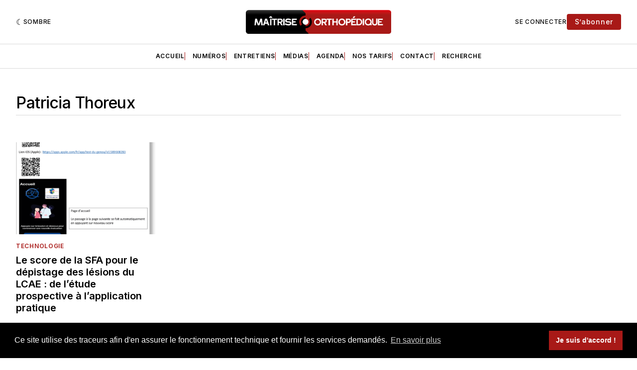

--- FILE ---
content_type: text/html; charset=utf-8
request_url: https://www.maitrise-orthopedique.com/author/patriciathoreuxetlasfa/
body_size: 21514
content:
<!doctype html>
<html lang='fr' class=' is-darkModeAdminSetting-enabled '>
  <link rel="stylesheet" href="https://cdnjs.cloudflare.com/ajax/libs/tocbot/4.18.2/tocbot.css">

  <head>
  <meta charset='utf-8'>
  <title>Patricia Thoreux - Maîtrise Orthopédique</title>
  <meta name='viewport' content='width=device-width, initial-scale=1.0'>

  <link rel='preconnect' href='https://fonts.gstatic.com'>
<link rel='preconnect' href='https://fonts.gstatic.com' crossorigin>

<link rel='preload' as='style' href='https://fonts.googleapis.com/css2?family=Inter:wght@400;500;600;700&display=swap'>
<link rel='stylesheet' href='https://fonts.googleapis.com/css2?family=Inter:wght@400;500;600;700&display=swap' media='print' onload="this.media='all'">

<link rel='preload' as='style' href='https://fonts.googleapis.com/css2?family=Source+Serif+Pro:ital,wght@0,400;0,600;0,700;1,400;1,600;1,700&display=swap'>
<link rel='stylesheet' href='https://fonts.googleapis.com/css2?family=Source+Serif+Pro:ital,wght@0,400;0,600;0,700;1,400;1,600;1,700&display=swap' media='print' onload="this.media='all'">
    <style>
@charset "UTF-8";:root{--color-headerCard-light:#FFF;--color-headerCard-dark:#000;--color-text-headerCardStyleLight:var(--color-headerCard-dark);--color-background-headerCardStyleLight:var(--color-headerCard-light);--color-text-button-headerCardStyleLight:var(--color-headerCard-light);--color-background-button-headerCardStyleLight:var(--color-headerCard-dark);--color-text-button-hover-headerCardStyleLight:var(--color-headerCard-light);--color-background-button-hover-headerCardStyleLight:var(--color-headerCard-dark);--color-text-headerCardStyleDark:var(--color-headerCard-light);--color-background-headerCardStyleDark:var(--color-headerCard-dark);--color-text-button-headerCardStyleDark:var(--color-headerCard-dark);--color-background-button-headerCardStyleDark:var(--color-headerCard-light);--color-text-button-hover-headerCardStyleDark:var(--color-headerCard-dark);--color-background-button-hover-headerCardStyleDark:var(--color-headerCard-light);--color-text-headerCardStyleAccent:var(--color-background-primary);--color-background-headerCardStyleAccent:var(--color-accent);--color-text-button-headerCardStyleAccent:var(--color-text-primary);--color-background-button-headerCardStyleAccent:var(--color-background-primary);--color-text-button-hover-headerCardStyleAccent:var(--color-text-primary);--color-background-button-hover-headerCardStyleAccent:var(--color-background-primary);--color-text-headerCardStyleImage:var(--color-headerCard-light);--color-background-headerCardStyleImage:var(--color-headerCard-dark);--color-text-button-headerCardStyleImage:var(--color-headerCard-light);--color-background-button-headerCardStyleImage:var(--color-headerCard-dark);--color-text-button-hover-headerCardStyleImage:var(--color-headerCard-dark);--color-background-button-hover-headerCardStyleImage:var(--color-headerCard-light)}:root{--color-text-button:var(--color-background-primary);--color-background-button:var(--color-accent);--color-text-button-hover:var(--color-background-primary);--color-background-button-hover:var(--color-text-primary)}:root{--content-width:850px;--content-flow:var(--space-32)}:root{--html-symbol-dark:"☾";--html-symbol-light:"☼";--html-symbol-em-dash:"—";--html-symbol-checkmark:"✓";--html-symbol-multiplication:"✕";--html-symbol-circle:"●";--html-symbol-square:"◼";--html-symbol-play:"▶ "}:root{--motion-duration-slow:.5s;--motion-duration-fast:.25s}:root{--ratio-1:1;--ratio-3x2:3/2;--ratio-16x9:16/9}:root{--focus-outline-size:var(--space-2);--focus-outline-style:solid;--focus-outline-color:currentColor;--focus-outline-offset:var(--space-2)}:root{--border-radius:var(--space-4);--border-radius-circle:50%}:root{--border-width:.5px;--border-style:solid;--border-vertical-offset:calc(calc(var(--grid-gap) / 2) * -1)}:root{--grid-width:1400px;--grid-gap:var(--space-32);--grid-margin:var(--space-20);--grid-margin-large:var(--space-32)}:root{--space-2:2px;--space-4:4px;--space-8:8px;--space-12:12px;--space-16:16px;--space-20:20px;--space-24:24px;--space-32:32px;--space-40:40px;--space-48:48px;--space-56:56px;--space-64:64px;--space-80:80px;--space-96:96px;--space-128:128px;--space-160:160px;--space-168:168px}:root{--font-size-scale-0:12px;--line-height-scale-0:16px;--font-size-scale-1:14px;--line-height-scale-1:16px;--font-size-scale-2:16px;--line-height-scale-2:20px;--font-size-scale-3:18px;--line-height-scale-3:20px;--font-size-scale-4:20px;--line-height-scale-4:24px;--font-size-scale-5:24px;--line-height-scale-5:28px;--font-size-scale-6:28px;--line-height-scale-6:32px;--font-size-scale-7:32px;--line-height-scale-7:32px;--font-size-scale-8:40px;--line-height-scale-8:40px;--font-size-scale-9:48px;--line-height-scale-9:48px;--font-size-scale-10:72px;--line-height-scale-10:72px;--font-size-scale-body-copy:20px;--line-height-scale-body-copy:32px;--line-height-scale-tight:1;--font-weight-light:300;--font-weight-normal:400;--font-weight-medium:500;--font-weight-semibold:600;--font-weight-bold:700;--font-letter-spacing-brevier:.7px;--font-letter-spacing-long-primer:.25px;--font-letter-spacing-tiny:.6px;--font-letter-spacing-small:1.2px;--font-letter-spacing-base:1.6px;--font-letter-spacing-large:2.8px;--font-letter-spacing-negative:-.5px;--font-family-serif:"Source Serif Pro",Georgia,serif;--font-family-sansSerif:"Inter",-apple-system,BlinkMacSystemFont,"Segoe UI",Helvetica,Arial,sans-serif}:root{--color-mode:"light";--color-accent:var(--ghost-accent-color);--color-text-primary:#000000;--color-text-secondary:#4E5965;--color-border-primary:#000000;--color-border-secondary:#D9D9D9;--color-background-primary:#FFFFFF;--color-background-secondary:#f5f5f5}@media (prefers-color-scheme:dark){:root.is-darkModeAdminSetting-enabled{--color-mode:"dark"}:root:not([data-user-color-scheme]).is-darkModeAdminSetting-enabled{--color-mode:"dark";--color-accent:var(--dark-mode-accent-color);--color-text-primary:#FFFFFF;--color-text-secondary:#B3B3B3;--color-border-primary:#525252;--color-border-secondary:#303030;--color-background-primary:#181818;--color-background-secondary:#212121}}[data-user-color-scheme=dark]{--color-mode:"dark";--color-accent:var(--dark-mode-accent-color);--color-text-primary:#FFFFFF;--color-text-secondary:#B3B3B3;--color-border-primary:#525252;--color-border-secondary:#303030;--color-background-primary:#181818;--color-background-secondary:#212121}/*! modern-normalize v1.1.0 | MIT License | https://github.com/sindresorhus/modern-normalize */*,::after,::before{box-sizing:border-box}html{-moz-tab-size:4;-o-tab-size:4;tab-size:4}html{line-height:1.15;-webkit-text-size-adjust:100%}body{margin:0}body{font-family:system-ui,-apple-system,"Segoe UI",Roboto,Helvetica,Arial,sans-serif,"Apple Color Emoji","Segoe UI Emoji"}hr{height:0;color:inherit}abbr[title]{-webkit-text-decoration:underline dotted;text-decoration:underline dotted}b,strong{font-weight:bolder}code,kbd,pre,samp{font-family:ui-monospace,SFMono-Regular,Consolas,"Liberation Mono",Menlo,monospace;font-size:1em}small{font-size:80%}sub,sup{font-size:75%;line-height:0;position:relative;vertical-align:baseline}sub{bottom:-.25em}sup{top:-.5em}table{text-indent:0;border-color:inherit}button,input,optgroup,select,textarea{font-family:inherit;font-size:100%;line-height:1.15;margin:0}button,select{text-transform:none}[type=button],[type=reset],[type=submit],button{-webkit-appearance:button}::-moz-focus-inner{border-style:none;padding:0}:-moz-focusring{outline:1px dotted ButtonText}:-moz-ui-invalid{box-shadow:none}legend{padding:0}progress{vertical-align:baseline}::-webkit-inner-spin-button,::-webkit-outer-spin-button{height:auto}[type=search]{-webkit-appearance:textfield;outline-offset:-2px}::-webkit-search-decoration{-webkit-appearance:none}::-webkit-file-upload-button{-webkit-appearance:button;font:inherit}summary{display:list-item}code[class*=language-],pre[class*=language-]{color:#000;background:0 0;text-shadow:0 1px #fff;font-family:Consolas,Monaco,"Andale Mono","Ubuntu Mono",monospace;font-size:1em;text-align:left;white-space:pre;word-spacing:normal;word-break:normal;word-wrap:normal;line-height:1.5;-moz-tab-size:4;-o-tab-size:4;tab-size:4;-webkit-hyphens:none;hyphens:none}code[class*=language-] ::-moz-selection,code[class*=language-]::-moz-selection,pre[class*=language-] ::-moz-selection,pre[class*=language-]::-moz-selection{text-shadow:none;background:#b3d4fc}code[class*=language-] ::-moz-selection,code[class*=language-]::-moz-selection,pre[class*=language-] ::-moz-selection,pre[class*=language-]::-moz-selection{text-shadow:none;background:#b3d4fc}code[class*=language-] ::selection,code[class*=language-]::selection,pre[class*=language-] ::selection,pre[class*=language-]::selection{text-shadow:none;background:#b3d4fc}@media print{code[class*=language-],pre[class*=language-]{text-shadow:none}}pre[class*=language-]{padding:1em;margin:.5em 0;overflow:auto}:not(pre)>code[class*=language-],pre[class*=language-]{background:#f5f2f0}:not(pre)>code[class*=language-]{padding:.1em;border-radius:.3em;white-space:normal}.token.cdata,.token.comment,.token.doctype,.token.prolog{color:#708090}.token.punctuation{color:#999}.token.namespace{opacity:.7}.token.boolean,.token.constant,.token.deleted,.token.number,.token.property,.token.symbol,.token.tag{color:#905}.token.attr-name,.token.builtin,.token.char,.token.inserted,.token.selector,.token.string{color:#690}.language-css .token.string,.style .token.string,.token.entity,.token.operator,.token.url{color:#9a6e3a;background:hsla(0,0%,100%,.5)}.token.atrule,.token.attr-value,.token.keyword{color:#07a}.token.class-name,.token.function{color:#dd4a68}.token.important,.token.regex,.token.variable{color:#e90}.token.bold,.token.important{font-weight:700}.token.italic{font-style:italic}.token.entity{cursor:help}body .fslightbox-image-wrap{display:block}body .fslightbox-container{font-family:var(--font-family-sansSerif);background:var(--color-background-primary)}body .fslightbox-nav{height:var(--space-48)}body .fslightbox-toolbar{right:var(--space-12)}body [data-fslightbox] img{cursor:zoom-in}body .fslightbox-invalid-file-wrapper{color:var(--color-text-secondary)}body .fslightbox-slide-number-container{font-size:var(--font-size-scale-2);line-height:var(--line-height-scale-2);left:var(--space-12);color:var(--color-text-secondary)}body .fslightbox-slash{background:var(--color-text-secondary)}body .fslightbox-toolbar>.fslightbox-toolbar-button:first-child{display:none}body .fslightbox-svg-path{fill:var(--color-text-secondary)}body .fslightbox-toolbar{background:var(--color-background-primary)}body .fslightbox-toolbar:hover .fslightbox-svg-path{fill:var(--color-text-secondary)}body .fslightbox-slide-btn{background:var(--color-background-primary)}body .fslightbox-slide-btn-container{padding-left:var(--space-16)}body .fslightbox-slide-btn-container:hover .fslightbox-svg-path{fill:var(--color-text-secondary)}body .fslightbox-slide-btn-container-next{padding-right:var(--space-16)}@-webkit-keyframes spin{100%{transform:rotate(360deg)}}@keyframes spin{100%{transform:rotate(360deg)}}.icon{position:relative;display:inline-block;width:25px;height:25px;overflow:hidden;fill:currentColor}.icon__cnt{width:100%;height:100%;background:inherit;fill:inherit;pointer-events:none;transform:translateX(0);-ms-transform:translate(.5px,-.3px)}.icon--m{width:50px;height:50px}.icon--l{width:100px;height:100px}.icon--xl{width:150px;height:150px}.icon--xxl{width:200px;height:200px}.icon__spinner{position:absolute;top:0;left:0;width:100%;height:100%}.icon--ei-spinner .icon__spinner,.icon--ei-spinner-2 .icon__spinner{-webkit-animation:spin 1s steps(12) infinite;animation:spin 1s steps(12) infinite}.icon--ei-spinner-3 .icon__spinner{-webkit-animation:spin 1.5s linear infinite;animation:spin 1.5s linear infinite}.icon--ei-sc-facebook{fill:#3b5998}.icon--ei-sc-github{fill:#333}.icon--ei-sc-google-plus{fill:#dd4b39}.icon--ei-sc-instagram{fill:#3f729b}.icon--ei-sc-linkedin{fill:#0976b4}.icon--ei-sc-odnoklassniki{fill:#ed812b}.icon--ei-sc-skype{fill:#00aff0}.icon--ei-sc-soundcloud{fill:#f80}.icon--ei-sc-tumblr{fill:#35465c}.icon--ei-sc-twitter{fill:#55acee}.icon--ei-sc-vimeo{fill:#1ab7ea}.icon--ei-sc-vk{fill:#45668e}.icon--ei-sc-youtube{fill:#e52d27}.icon--ei-sc-pinterest{fill:#bd081c}.icon--ei-sc-telegram{fill:#08c}.icon{width:var(--space-24);height:var(--space-24)}.icon--m{width:var(--space-48);height:var(--space-48)}:where(body,h1,h2,h3,h4,h5,h6,blockquote,p,pre,dl,dd,ol,ul,figure,hr,fieldset,legend){margin:0;padding:0}li>ol,li>ul{margin-bottom:0}table{border-collapse:collapse;border-spacing:0}:is(a,button,input,textarea,summary):focus-visible{outline:var(--focus-outline-size) var(--focus-outline-style) var(--focus-outline-color);outline-offset:var(--focus-outline-offset)}@media (prefers-reduced-motion:reduce){*{-webkit-animation:none;animation:none;transition:none}}.o-grid{width:100%;margin:auto;display:grid;max-width:var(--grid-width);padding:0 var(--grid-margin)}@media (min-width:64em){.o-grid{padding:0 var(--grid-margin-large)}}.o-grid[class*=-columns]{grid-gap:var(--grid-gap)}@media (min-width:40em){.o-grid--2-columns{grid-template-columns:repeat(2,minmax(0,1fr))}}@media (min-width:40em){.o-grid--3-columns{grid-template-columns:repeat(2,minmax(0,1fr))}}@media (min-width:64em){.o-grid--3-columns{grid-template-columns:repeat(3,minmax(0,1fr))}}@media (min-width:40em){.o-grid--4-columns{grid-template-columns:repeat(2,minmax(0,1fr))}}@media (min-width:64em){.o-grid--4-columns{grid-template-columns:repeat(4,minmax(0,1fr))}}@media (min-width:40em){.o-grid--2-1-columns{grid-template-columns:repeat(2,minmax(0,1fr))}}@media (min-width:64em){.o-grid--2-1-columns{grid-template-columns:2fr 1fr}}.u-font-size-scale-0{font-size:var(--font-size-scale-0);line-height:var(--line-height-scale-0)}.u-font-size-scale-1{font-size:var(--font-size-scale-1);line-height:var(--line-height-scale-1)}.u-font-size-scale-2{font-size:var(--font-size-scale-2);line-height:var(--line-height-scale-2)}.u-font-size-scale-3{font-size:var(--font-size-scale-3);line-height:var(--line-height-scale-3)}.u-font-size-scale-4{font-size:var(--font-size-scale-4);line-height:var(--line-height-scale-4)}.u-font-size-scale-5{font-size:var(--font-size-scale-5);line-height:var(--line-height-scale-5)}.u-font-size-scale-6{font-size:var(--font-size-scale-6);line-height:var(--line-height-scale-6)}.u-font-size-scale-7{font-size:var(--font-size-scale-7);line-height:var(--line-height-scale-7)}.u-font-size-scale-8{font-size:var(--font-size-scale-8);line-height:var(--line-height-scale-8)}.u-font-size-scale-9{font-size:var(--font-size-scale-9);line-height:var(--line-height-scale-9)}.u-font-size-scale-10{font-size:var(--font-size-scale-10);line-height:var(--line-height-scale-10)}.u-font-family-serif{font-family:var(--font-family-serif)!important}.u-font-family-sansSerif{font-family:var(--font-family-sansSerif)!important}.u-font-weight-normal{font-weight:var(--font-weight-normal)}.u-font-weight-medium{font-weight:var(--font-weight-medium)}.u-font-weight-semibold{font-weight:var(--font-weight-semibold)}.u-font-weight-bold{font-weight:var(--font-weight-bold)}.kg-header-card-header,.u-font-headline{font-size:var(--font-size-scale-6);line-height:var(--line-height-scale-6);font-weight:var(--font-weight-medium)}@media (min-width:64em){.kg-header-card-header,.u-font-headline{font-size:var(--font-size-scale-8);line-height:var(--line-height-scale-8);letter-spacing:var(--font-letter-spacing-negative)}}.kg-header-card-subheader,.u-font-standfirst{font-size:var(--font-size-scale-5);line-height:var(--line-height-scale-5);font-weight:var(--font-weight-normal)}@media (min-width:64em){.kg-header-card-subheader,.u-font-standfirst{font-size:var(--font-size-scale-5);line-height:var(--line-height-scale-6)}}.u-font-uppercase{text-transform:uppercase}.u-link{text-decoration:underline}.u-link:hover{text-decoration:none}.u-link:focus-visible{text-decoration:none}.lien-externe{width:1rem;height:1rem;margin-left:2px;top:4px;position:relative;display:inline-block}.lien-mail{margin-left:-2px;top:6px;margin-right:2px;position:relative;display:inline-block}.u-align-auto{margin:auto}.u-align-center{text-align:center}.u-color-text-brand{color:var(--color-accent)}.u-color-text-secondary{color:var(--color-text-secondary)}.u-color-background-secondary{background-color:var(--color-background-secondary)}.u-drop-cap-large:first-letter,.u-drop-cap-small:first-letter{float:left;margin-top:var(--space-8);margin-right:var(--space-8);color:var(--color-accent);font-weight:var(--font-weight-semibold)}.u-drop-cap-small::first-letter{font-size:70px;line-height:52px}.u-drop-cap-large::first-letter{font-size:118px;line-height:86px}.js-on .lazyload,.js-on .lazyloading{opacity:0}.js-on .lazyloaded{opacity:1;transition:opacity var(--motion-duration-slow) ease}.u-hidden{display:none}.u-block{display:block}.u-screenreader{position:absolute;width:1px;height:1px;padding:0;margin:-1px;overflow:hidden;clip:rect(0 0 0 0);border:0}@media (max-width:63.99em){.u-visible-on-desktop{display:none!important}}.u-mt-8{margin-top:var(--space-8)}.u-mr-8{margin-right:var(--space-8)}.u-mt-16{margin-top:var(--space-16)}.u-mb-16{margin-bottom:var(--space-16)}.u-p-32{padding:var(--space-32)}.u-plain-list{margin:0;padding:0;list-style:none}.u-flex{display:flex}body,html{height:100%}body{font-family:var(--font-family-sansSerif);font-size:var(--font-size-scale-2);line-height:var(--line-height-scale-2);font-weight:var(--font-weight-normal);direction:ltr;color:var(--color-text-primary);background-color:var(--color-background-primary);-webkit-font-smoothing:antialiased;-moz-osx-font-smoothing:grayscale}a{color:inherit;text-decoration:none}:where(dd,ol,ul){margin-left:var(--space-16)}img{height:auto;display:block;max-width:100%;font-style:italic}hr{border:0;height:auto;border-top:var(--border-width) var(--border-style) var(--color-border-secondary)}:where(h1,h2,h3,strong){font-weight:var(--font-weight-semibold)}:where(h1){font-size:var(--font-size-scale-6);line-height:var(--line-height-scale-6)}@media (min-width:64em){:where(h1){font-size:var(--font-size-scale-7);line-height:var(--line-height-scale-7)}}:where(h1)+h2,:where(h1)+h3{margin-top:var(--space-16)}:where(h2){font-size:var(--font-size-scale-5);line-height:var(--line-height-scale-5)}@media (min-width:64em){:where(h2){font-size:var(--font-size-scale-6);line-height:var(--line-height-scale-6)}}:where(h2)+h3{margin-top:var(--space-16)}:where(h3){font-size:var(--font-size-scale-4);line-height:var(--line-height-scale-4)}@media (min-width:64em){:where(h3){font-size:var(--font-size-scale-5);line-height:var(--line-height-scale-5)}}blockquote{font-style:italic}blockquote:not(.kg-blockquote-alt){padding-left:var(--space-20);border-left:var(--space-2) solid var(--color-accent)}li code,p code{padding:var(--space-4) var(--space-8);border-radius:var(--border-radius);border:var(--border-width) var(--border-style) var(--color-border-secondary);background-color:var(--color-background-secondary)}code,code[class*=language-]{font-size:var(--font-size-scale-1);line-height:var(--line-height-scale-1);text-shadow:none;color:var(--color-text-primary)}.kg-code-card,pre,pre[class*=language-]{width:100%;overflow-x:auto;border-radius:var(--border-radius)}pre,pre[class*=language-]{margin-bottom:0;margin-top:var(--content-flow);padding:var(--space-32);background-color:var(--color-background-secondary)}.kg-code-card pre{margin-top:0}.token.operator{background-color:transparent}input[type=color],input[type=date],input[type=datetime-local],input[type=datetime],input[type=email],input[type=month],input[type=number],input[type=password],input[type=search],input[type=tel],input[type=text],input[type=time],input[type=url],input[type=week],select,textarea{font-family:var(--font-family-sansSerif);font-size:var(--font-size-scale-2);line-height:var(--line-height-scale-2);font-weight:var(--font-weight-medium);width:100%;display:block;color:var(--color-text-primary);padding:var(--space-12) var(--space-20);background:0 0;border:var(--border-width) var(--border-style) var(--color-border-secondary)}input[type=color]::-moz-placeholder,input[type=date]::-moz-placeholder,input[type=datetime-local]::-moz-placeholder,input[type=datetime]::-moz-placeholder,input[type=email]::-moz-placeholder,input[type=month]::-moz-placeholder,input[type=number]::-moz-placeholder,input[type=password]::-moz-placeholder,input[type=search]::-moz-placeholder,input[type=tel]::-moz-placeholder,input[type=text]::-moz-placeholder,input[type=time]::-moz-placeholder,input[type=url]::-moz-placeholder,input[type=week]::-moz-placeholder,select::-moz-placeholder,textarea::-moz-placeholder{opacity:1;color:var(--color-text-secondary)}input[type=color]::placeholder,input[type=date]::placeholder,input[type=datetime-local]::placeholder,input[type=datetime]::placeholder,input[type=email]::placeholder,input[type=month]::placeholder,input[type=number]::placeholder,input[type=password]::placeholder,input[type=search]::placeholder,input[type=tel]::placeholder,input[type=text]::placeholder,input[type=time]::placeholder,input[type=url]::placeholder,input[type=week]::placeholder,select::placeholder,textarea::placeholder{opacity:1;color:var(--color-text-secondary)}table{font-size:var(--font-size-scale-2);line-height:var(--line-height-scale-2);width:100%;max-width:100%;background-color:var(--color-background-secondary)}table caption{padding:var(--space-16);border-style:var(--border-style);border-width:var(--border-width) var(--border-width) 0 var(--border-width);border-color:var(--color-border-secondary);background-color:var(--color-background-secondary)}table td,table th{text-align:left;padding:var(--space-16);white-space:nowrap;border:var(--border-width) var(--border-style) var(--color-border-secondary)}table tbody+tbody{border-top:var(--border-width) var(--border-style) var(--color-border-secondary)}.responsive-table{display:block;width:100%;overflow-x:auto;word-break:initial}fieldset{border:none}:lang(ar) *{letter-spacing:initial}.c-skip{position:absolute;top:calc(var(--space-96) * -1);left:var(--space-32);padding:var(--space-4) var(--space-16);background-color:var(--color-background-primary)}.c-skip:focus{z-index:10;top:var(--space-32)}.c-header{margin-bottom:var(--space-32);border-bottom:var(--border-width) var(--border-style) var(--color-border-secondary)}[data-user-color-scheme=dark] .c-header{border-bottom:var(--border-width) var(--border-style) var(--color-border-secondary)}@media (prefers-color-scheme:dark){:root:not([data-user-color-scheme]).is-darkModeAdminSetting-enabled .c-header{border-bottom:var(--border-width) var(--border-style) var(--color-border-secondary)}}.c-header__top{padding:var(--space-20) 0;border-bottom:var(--border-width) var(--border-style) var(--color-border-secondary)}.c-header__top-block{display:flex;align-items:center;gap:var(--space-8)}@media (min-width:64em){.c-header__top-block{gap:var(--space-16)}}.c-header__top-inner{display:grid;gap:var(--space-16);align-items:center;grid-template-columns:auto 2fr auto}@media (min-width:40em){.c-header__top-inner{grid-template-columns:1fr 2fr 1fr}}@media (max-width:39.99em){.c-header__top-left{order:2;margin-left:auto}.c-header__top-center{order:1}.c-header__top-right{order:3}}.c-header__top-right{justify-self:end}.c-header__banniere{margin-bottom:var(--space-32)}.c-header__button{font-size:var(--font-size-scale-0);line-height:var(--line-height-scale-0);font-weight:var(--font-weight-medium);text-transform:uppercase;letter-spacing:var(--font-letter-spacing-brevier);padding:0;border:none;cursor:pointer;background:0 0;color:var(--color-text-primary);display:flex;align-items:center;gap:var(--space-4)}.c-header__button:hover{text-decoration:underline}.c-header__button svg{width:var(--space-16);height:var(--space-16);fill:var(--color-text-primary)}.c-footer{position:-webkit-sticky;position:sticky;top:100vh;padding:var(--space-64) 0;margin-top:var(--space-64);background-color:var(--color-background-secondary)}.c-footer__content{display:flex;flex-direction:column;align-items:center}.c-footer__content>*+*{margin-top:var(--space-32)}.c-footer-nav{display:flex;flex-wrap:wrap;justify-content:center}.c-footer-nav .c-nav__item{font-size:var(--font-size-scale-1);line-height:var(--line-height-scale-4);font-weight:var(--font-weight-normal);text-transform:initial;color:var(--color-text-secondary)}.c-footer-nav .c-nav__item:not(:first-child)::before{display:none}.c-footer-nav li:not(:last-child){margin:0}.c-footer-nav a{text-decoration:underline}.c-footer-nav a:hover{text-decoration:none}.c-footer-nav a:focus-visible{text-decoration:none}.c-footer-copy{font-size:var(--font-size-scale-1);line-height:var(--line-height-scale-2);text-align:center;color:var(--color-text-secondary)}.c-footer-copy a{text-decoration:underline}.c-footer-copy a:hover{text-decoration:none}.c-footer-copy a:focus-visible{text-decoration:none}.c-footer-avertissement{font-size:var(--font-size-scale-1);line-height:var(--line-height-scale-2);text-align:center;color:var(--color-text-secondary)}@media (min-width:40em){.c-logo{margin:auto}}.c-logo__link{font-size:var(--font-size-scale-6);line-height:var(--line-height-scale-6);font-weight:var(--font-weight-medium)}@media (min-width:40em){.c-logo__link{font-size:var(--font-size-scale-8);line-height:var(--line-height-scale-8)}}.c-logo__img{max-height:var(--space-32)}@media (min-width:40em){.c-logo__img{max-height:var(--space-48)}}.c-logo__dark{display:none}@media (prefers-color-scheme:dark){:root:not([data-user-color-scheme]).is-darkModeAdminSetting-enabled .c-logo__dark{display:block}:root:not([data-user-color-scheme]).is-darkModeAdminSetting-enabled .c-logo__light{display:none}}[data-user-color-scheme=dark] .c-logo__dark{display:block}[data-user-color-scheme=dark] .c-logo__light{display:none}.c-nav-wrap{min-width:0}.c-nav{display:flex;gap:var(--space-16);padding:var(--space-16) 0;overflow-x:scroll;-ms-overflow-style:none;scrollbar-width:none}.c-nav::-webkit-scrollbar{display:none}@media (min-width:64em){.c-nav--main{justify-content:center}}.c-nav__item{font-size:var(--font-size-scale-0);line-height:var(--line-height-scale-0);font-weight:var(--font-weight-semibold);text-transform:uppercase;letter-spacing:var(--font-letter-spacing-brevier);white-space:nowrap}.c-nav__item:not(:first-child){padding-left:var(--space-16);position:relative}.c-nav__item:not(:first-child):before{border-left:var(--border-width) var(--border-style) var(--color-accent);content:"";height:var(--space-16);left:0;width:1px;overflow:hidden;position:absolute}.c-nav__link{display:block}.c-nav__link--current{text-decoration:underline}.c-nav__link--current:hover{text-decoration:none}.c-nav__link--current:focus-visible{text-decoration:none}.home-template .c-nav__link--current{text-decoration:none}.c-nav__link:hover{text-decoration:underline}.c-author__media{width:var(--space-96);height:var(--space-96);border-radius:var(--border-radius-circle);background-color:var(--color-background-secondary)}.c-author__image{-o-object-fit:cover;object-fit:cover;width:var(--space-96);height:var(--space-96);min-width:var(--space-96);border-radius:var(--border-radius-circle)}.c-btn,.c-content .kg-product-card .kg-product-card-button,.kg-btn,.kg-btn-accent,.kg-header-card-button{--focus-outline-offset:calc(var(--space-4) * -1);font-family:var(--font-family-sansSerif);font-size:var(--font-size-scale-2);line-height:var(--line-height-scale-2);font-weight:var(--font-weight-medium);height:auto;width:-webkit-fit-content;width:-moz-fit-content;width:fit-content;min-width:-webkit-fit-content;min-width:-moz-fit-content;min-width:fit-content;text-align:center;border:none;cursor:pointer;overflow:hidden;padding:var(--space-16) var(--space-24);border-radius:var(--space-4);color:#fff;background-color:var(--color-background-button)}.c-btn:is(:hover,:active,:focus),.c-content .kg-product-card .kg-product-card-button:is(:hover,:active,:focus),.kg-btn-accent:is(:hover,:active,:focus),.kg-btn:is(:hover,:active,:focus),.kg-header-card-button:is(:hover,:active,:focus){color:var(--color-text-button-hover);background-color:var(--color-background-button-hover)}.c-btn--disabled{opacity:.5;cursor:not-allowed}.c-btn--full{width:100%}.c-btn--small{font-size:var(--font-size-scale-1);line-height:var(--line-height-scale-1);font-weight:var(--font-weight-medium);letter-spacing:var(--font-letter-spacing-brevier);padding:var(--space-8) var(--space-16);color:#fff}.c-btn--uppercase{font-size:var(--font-size-scale-0);line-height:var(--line-height-scale-0);text-transform:uppercase;letter-spacing:var(--font-letter-spacing-brevier)}.c-btn--fit-content{width:-webkit-fit-content;width:-moz-fit-content;width:fit-content}.c-btn--loading,.c-btn.loading,.c-content .kg-product-card .c-subscribe-form .kg-product-card-button,.c-content .kg-product-card .loading.kg-product-card-button,.c-subscribe-form .c-btn,.c-subscribe-form .c-content .kg-product-card .kg-product-card-button,.c-subscribe-form .kg-btn,.c-subscribe-form .kg-btn-accent,.c-subscribe-form .kg-header-card-button,.loading.kg-btn,.loading.kg-btn-accent,.loading.kg-header-card-button{display:flex;align-items:center;justify-content:center}@keyframes spin{0%{transform:rotate(0)}100%{transform:rotate(360deg)}}.c-btn--loading:after,.c-btn.loading:after,.c-content .kg-product-card .c-subscribe-form .kg-product-card-button:after,.c-content .kg-product-card .loading.kg-product-card-button:after,.c-subscribe-form .c-btn:after,.c-subscribe-form .c-content .kg-product-card .kg-product-card-button:after,.c-subscribe-form .kg-btn-accent:after,.c-subscribe-form .kg-btn:after,.c-subscribe-form .kg-header-card-button:after,.loading.kg-btn-accent:after,.loading.kg-btn:after,.loading.kg-header-card-button:after{margin-left:var(--space-12);content:"";display:block;height:var(--space-16);width:var(--space-16);border-width:1px;border-style:var(--border-style);border-top-color:transparent;border-right-color:transparent;border-bottom-color:var(--color-text-button);border-left-color:var(--color-text-button);border-radius:var(--border-radius-circle);-webkit-animation:spin var(--motion-duration-slow) infinite linear;animation:spin var(--motion-duration-slow) infinite linear}.c-btn--loading:is(:hover,:active,:focus):after,.c-btn.loading:is(:hover,:active,:focus):after,.c-content .kg-product-card .c-subscribe-form .kg-product-card-button:is(:hover,:active,:focus):after,.c-content .kg-product-card .loading.kg-product-card-button:is(:hover,:active,:focus):after,.c-subscribe-form .c-btn:is(:hover,:active,:focus):after,.c-subscribe-form .c-content .kg-product-card .kg-product-card-button:is(:hover,:active,:focus):after,.c-subscribe-form .kg-btn-accent:is(:hover,:active,:focus):after,.c-subscribe-form .kg-btn:is(:hover,:active,:focus):after,.c-subscribe-form .kg-header-card-button:is(:hover,:active,:focus):after,.loading.kg-btn-accent:is(:hover,:active,:focus):after,.loading.kg-btn:is(:hover,:active,:focus):after,.loading.kg-header-card-button:is(:hover,:active,:focus):after{border-bottom-color:var(--color-background-primary);border-left-color:var(--color-background-primary)}.c-post{margin:0 auto;padding:0 var(--grid-margin);max-width:var(--content-width)}.c-post>*+*{margin-top:var(--content-flow)}.c-content{display:flex;align-items:center;flex-direction:column}.c-content:empty{display:none}.c-content--has-shadow{-webkit-mask-image:linear-gradient(to bottom,var(--color-text-primary) 30%,transparent 100%);mask-image:linear-gradient(to bottom,var(--color-text-primary) 30%,transparent 100%)}.c-content>*{min-width:100%}.c-content>*+*{margin-top:var(--content-flow)}.c-content :where(p,ol,ul,blockquote){font-family:var(--font-family-sansSerif);font-size:var(--font-size-scale-body-copy);line-height:var(--line-height-scale-body-copy)}.c-content :where(h3){font-family:var(--font-family-sansSerif);font-size:var(--font-size-scale-6);line-height:var(--line-height-scale-5);font-weight:var(--font-weight-semibold);border-bottom:solid 2px var(--color-accent);border-left:solid 32px var(--color-accent);padding-left:10px;padding-bottom:3px;margin-top:4rem}.c-content :where(h4){font-family:var(--font-family-sansSerif);font-size:var(--font-size-scale-4);line-height:var(--line-height-scale-4);font-weight:var(--font-weight-semibold);padding-left:40px}.c-content :where(h5){font-family:var(--font-family-sansSerif);font-size:var(--font-size-scale-4);line-height:var(--line-height-scale-4);font-weight:var(--font-weight-medium);font-style:italic;padding-left:40px}.c-content a:not([class]){text-decoration:underline;color:var(--color-accent)}.c-content a:not([class]):hover{text-decoration:none}.c-content a:not([class]):focus-visible{text-decoration:none}.c-content :where(hr){margin:var(--content-flow) 0}.c-content :where(hr)+*{margin-top:0}.c-content :is(dd,ol,ul){padding-left:var(--space-16);padding-right:var(--space-16)}.c-content :is(li){padding-bottom:var(--space-16);margin-left:var(--space-40)}.c-content .gh-post-upgrade-cta{display:none;visibility:hidden}.c-content .question{font-weight:var(--font-weight-semibold);margin-top:var(--space-64);display:flex;align-items:baseline}.c-content .question:before{content:url(/assets/Puce_MO.png);position:relative;left:-12px;top:5px}.c-content .answer{font-style:normal}.c-content .biblio{background-color:var(--color-background-secondary);padding:20px}[data-user-color-scheme=light] .c-content .biblio{background-color:#faebd7}.c-content .texte-article-liste{padding-left:var(--space-64)}.c-content .bibliographie{margin-bottom:1rem;font-style:normal;font-weight:var(--font-weight-medium);text-indent:-25px;padding-left:25px;line-height:1.4rem}.c-content .bibliographie-light{font-style:italic;font-weight:100}.c-content .texte-article-ref-lien{font-weight:var(--font-weight-medium);color:var(--color-accent)}.c-content .texte-article-ref:before{content:"[";font-weight:var(--font-weight-medium);color:var(--color-accent)}.c-content .texte-article-ref:after{content:"]";font-weight:var(--font-weight-medium);color:var(--color-accent)}.c-content .texte-article-biblio-lien{font-weight:var(--font-weight-semibold);color:var(--color-accent)}.c-content .texte-article-ref{position:relative;display:inline-block}.c-content .texte-article-ref-lien .ref-info{visibility:hidden;opacity:0;transition:opacity .5s;background-color:var(--color-background-secondary);color:#fff;border-left:solid 4px var(--color-accent);text-align:center;padding:5px 10px;border-radius:3px;position:absolute;top:100%;left:50%;transform:translateX(-50%);width:100%;max-width:800px;min-width:400px;z-index:1;box-shadow:0 4px 15px 0 rgba(0,0,0,.2509803922);font-family:var(--font-family-sansSerif);font-size:var(--font-size-scale-2);line-height:var(--line-height-scale-2);font-weight:var(--font-weight-normal)}[data-user-color-scheme=light] .c-content .texte-article-ref-lien .ref-info{background-color:#faebd7;color:#000}.c-content .texte-article-ref-lien:hover .ref-info{visibility:visible;opacity:1}.c-content .presentation{display:flex;flex-flow:column;margin-top:2rem;-webkit-text-decoration-color:var(--color-accent)!important;text-decoration-color:var(--color-accent)!important}.c-content .presentation :where(a){color:var(--color-text-primary)!important;-webkit-text-decoration-color:var(--color-accent)!important;text-decoration-color:var(--color-accent)!important}.c-content .presentation :where(a) :hover{color:var(--color-text-primary)!important;-webkit-text-decoration-color:var(--color-accent)!important;text-decoration-color:var(--color-accent)!important}.c-content .presentation :where(h4){font-family:var(--font-family-sansSerif);font-size:var(--font-size-scale-4);line-height:var(--line-height-scale-4);margin-left:40px;margin-top:30px}.c-content .presentation :where(h4):before{content:var(--html-symbol-play);color:var(--color-accent);text-decoration:none!important}.c-content .presentation :where(pres){margin-top:5px;margin-left:65px;font-family:var(--font-family-sansSerif);font-size:var(--font-size-scale-3);line-height:var(--line-height-scale-3)}.sponsors{color:var(--color-text-secondary);padding-top:var(--space-24);padding-bottom:var(--space-32);text-align:center;margin-top:var(--space-64);font-size:var(--font-size-scale-3);line-height:var(--line-height-scale-2);font-weight:var(--font-weight-normal);border-top:var(--color-text-secondary) solid 1px}.sponsors-image{border:var(--color-border-secondary) solid 1px}.sponsors-webinaire{display:block;margin-left:auto;margin-right:auto;margin-top:var(--space-32);margin-bottom:var(--space-16);border:var(--color-border-secondary) solid 1px;max-height:150px}.c-section{margin-top:var(--space-64)}.c-section--editors-pick{padding-top:var(--space-64);padding-bottom:var(--space-64);background:var(--color-background-secondary)}.c-section-heading{display:flex;align-items:baseline;justify-content:space-between;padding-bottom:var(--space-8);margin-bottom:var(--space-24);border-bottom:var(--border-width) var(--border-style) var(--color-border-primary)}.c-section-heading__title{font-family:var(--font-family-sansSerif);font-size:var(--font-size-scale-7);line-height:var(--line-height-scale-7);font-weight:var(--font-weight-bold);border-left:solid 34px var(--color-accent);padding-left:10px;padding-bottom:3px}.c-section-heading__title a:hover{text-decoration:underline}.c-section-heading__title::first-letter{text-transform:capitalize}.c-section-heading__title--small{font-family:var(--font-family-sansSerif);font-size:var(--font-size-scale-3);line-height:var(--line-height-scale-4);font-weight:var(--font-weight-bold);border-left:solid 30px var(--color-accent);padding-left:10px;padding-bottom:3px}.c-section-heading__title--small a:hover{text-decoration:underline}.c-section-heading__all{font-size:var(--font-size-scale-0);line-height:var(--line-height-scale-0);font-weight:var(--font-weight-medium);text-transform:uppercase;letter-spacing:var(--font-letter-spacing-brevier)}.c-section-heading__all:hover{text-decoration:underline}.c-section-heading-author{display:flex;align-items:baseline;justify-content:space-between;padding-bottom:var(--space-8);border-bottom:var(--border-width) var(--border-style) var(--color-border-secondary);font-family:var(--font-family-sansSerif);font-size:var(--font-size-scale-7);line-height:var(--line-height-scale-7);font-weight:var(--font-weight-medium)}.c-subscribe-form .c-alert{display:none}.c-content .kg-product-card .c-subscribe-form .kg-product-card-button:after,.c-subscribe-form .c-btn:after,.c-subscribe-form .c-content .kg-product-card .kg-product-card-button:after,.c-subscribe-form .kg-btn-accent:after,.c-subscribe-form .kg-btn:after,.c-subscribe-form .kg-header-card-button:after{display:none}.c-content .kg-product-card .c-subscribe-form.loading .kg-product-card-button:after,.c-subscribe-form.loading .c-btn:after,.c-subscribe-form.loading .c-content .kg-product-card .kg-product-card-button:after,.c-subscribe-form.loading .kg-btn-accent:after,.c-subscribe-form.loading .kg-btn:after,.c-subscribe-form.loading .kg-header-card-button:after{display:block}.c-subscribe-form.error .c-alert--error,.c-subscribe-form.invalid .c-alert--invalid,.c-subscribe-form.success .c-alert--success{display:block}.c-form-group{display:flex;gap:var(--space-16)}.c-alert{font-size:var(--font-size-scale-1);line-height:var(--line-height-scale-1);font-weight:var(--font-weight-medium);margin-top:var(--space-16)}.c-alert:empty{display:none}.c-alert:before{font-weight:var(--font-weight-bold);margin-right:var(--space-8)}.c-alert--success:before{content:var(--html-symbol-checkmark)}.c-alert--error:before,.c-alert--invalid:before{content:var(--html-symbol-multiplication)}.c-teaser{display:flex}.c-teaser--large{display:grid;grid-template-columns:1fr 2fr;-moz-column-gap:var(--grid-gap);column-gap:var(--grid-gap)}.c-teaser__media{width:var(--space-80);height:var(--space-64);flex-basis:var(--space-80);margin-left:var(--space-16);position:relative;aspect-ratio:var(--ratio-3x2);background-color:var(--color-background-secondary)}.c-teaser__media:after{content:"";position:absolute;top:0;right:0;bottom:0;left:0;background-color:rgba(0,0,0,.1);opacity:0;transition:ease opacity var(--motion-duration-fast)}.c-teaser__media:hover:after{opacity:1}@media (min-width:64em){.c-teaser--large .c-teaser__media{width:auto;height:auto;flex-basis:auto;margin:0}}.c-teaser__image{position:absolute;inset:0;width:100%;height:100%;-o-object-fit:cover;object-fit:cover}.c-teaser__content{flex:1}.c-teaser__content>*+*{margin-top:var(--space-8)}.c-teaser--large .c-teaser__content{order:2}.c-teaser__headline{font-family:var(--font-family-sansSerif);font-size:var(--font-size-scale-2);line-height:var(--line-height-scale-2);font-weight:var(--font-weight-semibold)}.c-teaser__headline:hover{text-decoration:underline}@media (min-width:64em){.c-teaser--large .c-teaser__headline{font-size:var(--font-size-scale-6);line-height:var(--line-height-scale-6);font-weight:var(--font-weight-semibold)}}.c-teaser__standfirst{font-family:var(--font-family-serif);font-size:var(--font-size-scale-3);line-height:var(--line-height-scale-4)}.c-teaser__meta{margin-top:var(--space-8);display:flex;flex-direction:column;gap:var(--space-8)}.c-teaser__byline{font-size:var(--font-size-scale-0);line-height:var(--line-height-scale-0);font-weight:var(--font-weight-medium);text-transform:uppercase;letter-spacing:var(--font-letter-spacing-brevier)}.c-teaser__time{display:flex;align-items:center;gap:var(--space-8);color:var(--color-text-secondary)}.c-teaser__metaSep{display:inline-block;font-size:var(--font-size-scale-0);line-height:var(--line-height-scale-0)}.c-teaser__numero{font-size:var(--font-size-scale-0);line-height:var(--line-height-scale-0)}.c-teaser__tag{font-weight:var(--font-weight-semibold)!important;text-align:left}.c-card--center *{text-align:center;justify-content:center}.c-card__media{display:block;position:relative;padding-bottom:66%;aspect-ratio:var(--ratio-3x2);margin-bottom:var(--space-16);background-color:var(--color-background-secondary)}.c-card__media:after{content:"";position:absolute;top:0;right:0;bottom:0;left:0;background-color:rgba(0,0,0,.1);opacity:0;transition:ease opacity var(--motion-duration-fast)}.c-card__media:hover:after{opacity:1}.c-card__image{position:absolute;inset:0;width:100%;height:100%;-o-object-fit:cover;object-fit:cover}.c-card__icon{display:none}.c-card__content>*+*{margin-top:var(--space-8)}@media (min-width:64em){.c-card--center .c-card__content{padding:0 var(--space-32)}}.c-card__headline{font-family:var(--font-family-sansSerif);font-size:var(--font-size-scale-4);line-height:var(--line-height-scale-4);font-weight:var(--font-weight-semibold)}.c-card__headline:hover{text-decoration:underline}@media (min-width:64em){.c-card--large .c-card__headline{font-size:var(--font-size-scale-6);line-height:var(--line-height-scale-7)}}.c-card__standfirst{font-family:var(--font-family-SansSerif);font-size:var(--font-size-scale-2);line-height:var(--line-height-scale-3)}.c-card--large .c-card__standfirst{font-family:var(--font-family-SansSerif);font-size:var(--font-size-scale-3);line-height:var(--line-height-scale-4)}@media (min-width:64em){.c-card--large .c-card__standfirst{font-family:var(--font-family-SansSerif);font-size:var(--font-size-scale-3);line-height:var(--line-height-scale-4)}}.c-card__meta{display:flex;flex-direction:column;gap:var(--space-8)}.c-card__byline{font-size:var(--font-size-scale-0);line-height:var(--line-height-scale-0);font-weight:var(--font-weight-medium);text-transform:uppercase;letter-spacing:var(--font-letter-spacing-brevier)}.c-card__time{display:flex;align-items:center;gap:var(--space-8);color:var(--color-text-secondary)}.c-card__time ::first-letter{text-transform:capitalize}.c-card__time_annonce{display:flex;gap:var(--space-8);color:var(--color-text-secondary)}.c-card__time_annonce ::first-letter{text-transform:capitalize}.c-card__metaSep{display:inline-block;font-size:var(--font-size-scale-0);line-height:var(--line-height-scale-0)}.c-card__numero{font-size:var(--font-size-scale-0);line-height:var(--line-height-scale-0)}.c-card__image-sponsor{width:50%;margin-left:auto}.c-card__tag{font-family:var(--font-family-sansSerif);font-size:var(--font-size-scale-0);line-height:var(--line-height-scale-0);font-weight:var(--font-weight-semibold);font-weight:var(--font-weight-semibold)!important;text-align:left}.c-hero{display:grid}@media (max-width:63.99em){.c-hero>*{margin-top:var(--content-flow)}.c-hero .center{margin-top:0}.c-hero .left{order:2}.c-hero .center{order:1}.c-hero .right{order:3}}@media (min-width:64em){.c-hero{-moz-column-gap:var(--grid-gap);column-gap:var(--grid-gap);grid-template-columns:repeat(12,1fr);grid-template-rows:minmax(2rem,auto) repeat(2,1fr)}.c-hero .left{grid-column:1/span 3;grid-row-start:1;position:relative}.c-hero .left:after{content:"";position:absolute;top:0;bottom:0;left:auto;right:var(--border-vertical-offset);border-right:var(--border-width) var(--border-style) var(--color-border-secondary)}.c-hero .center{grid-column:4/span 6}.c-hero .right{grid-column:10/span 3;position:relative}.c-hero .right:after{content:"";position:absolute;top:0;bottom:0;right:auto;left:var(--border-vertical-offset);border-right:var(--border-width) var(--border-style) var(--color-border-secondary)}}.c-tag{font-size:var(--font-size-scale-0);line-height:var(--line-height-scale-0);font-weight:var(--font-weight-medium);text-transform:uppercase;letter-spacing:var(--font-letter-spacing-brevier);color:var(--color-text-secondary)}.c-tag a{color:var(--color-accent)}.c-tag a:hover{text-decoration:underline}.c-tag-card{display:block;padding:var(--space-24);border-radius:var(--border-radius);background-color:var(--color-background-secondary);border-left:var(--space-4) solid var(--color-accent-tag,var(--color-accent))}.c-tag-card__name{font-size:var(--font-size-scale-3);line-height:var(--line-height-scale-3)}.c-card-archive{position:relative;padding-top:var(--space-24);margin-top:var(--space-24)}@media (min-width:64em){.c-card-archive{padding-top:var(--space-40);margin-top:var(--space-40)}}.c-card-archive:before{content:"";display:block;width:100%;height:1px;position:absolute;top:0;background-color:var(--color-border-secondary)}.c-card-archive:first-child{margin-top:0;padding-top:0}.c-card-archive:first-child:before{background-color:transparent}.c-card-archive:last-child{margin-bottom:var(--space-32)}@media (min-width:40em){.c-card-archive{display:grid;grid-template-columns:repeat(8,1fr);grid-template-rows:1fr;grid-column-gap:var(--space-40);grid-template-areas:"meta meta content content content content content content"}.c-card-archive__meta{grid-area:meta}.c-card-archive__content{grid-area:content}}.c-card-archive--date-1+.c-card-archive--date-1,.c-card-archive--date-10+.c-card-archive--date-10,.c-card-archive--date-11+.c-card-archive--date-11,.c-card-archive--date-12+.c-card-archive--date-12,.c-card-archive--date-2+.c-card-archive--date-2,.c-card-archive--date-3+.c-card-archive--date-3,.c-card-archive--date-4+.c-card-archive--date-4,.c-card-archive--date-5+.c-card-archive--date-5,.c-card-archive--date-6+.c-card-archive--date-6,.c-card-archive--date-7+.c-card-archive--date-7,.c-card-archive--date-8+.c-card-archive--date-8,.c-card-archive--date-9+.c-card-archive--date-9,.c-card-archive--date-١+.c-card-archive--date-١,.c-card-archive--date-١٠+.c-card-archive--date-١٠,.c-card-archive--date-١١+.c-card-archive--date-١١,.c-card-archive--date-١٢+.c-card-archive--date-١٢,.c-card-archive--date-٢+.c-card-archive--date-٢,.c-card-archive--date-٣+.c-card-archive--date-٣,.c-card-archive--date-٤+.c-card-archive--date-٤,.c-card-archive--date-٥+.c-card-archive--date-٥,.c-card-archive--date-٦+.c-card-archive--date-٦,.c-card-archive--date-٧+.c-card-archive--date-٧,.c-card-archive--date-٨+.c-card-archive--date-٨,.c-card-archive--date-٩+.c-card-archive--date-٩{padding-top:0;margin-top:0}.c-card-archive--date-1+.c-card-archive--date-1:before,.c-card-archive--date-10+.c-card-archive--date-10:before,.c-card-archive--date-11+.c-card-archive--date-11:before,.c-card-archive--date-12+.c-card-archive--date-12:before,.c-card-archive--date-2+.c-card-archive--date-2:before,.c-card-archive--date-3+.c-card-archive--date-3:before,.c-card-archive--date-4+.c-card-archive--date-4:before,.c-card-archive--date-5+.c-card-archive--date-5:before,.c-card-archive--date-6+.c-card-archive--date-6:before,.c-card-archive--date-7+.c-card-archive--date-7:before,.c-card-archive--date-8+.c-card-archive--date-8:before,.c-card-archive--date-9+.c-card-archive--date-9:before,.c-card-archive--date-١+.c-card-archive--date-١:before,.c-card-archive--date-١٠+.c-card-archive--date-١٠:before,.c-card-archive--date-١١+.c-card-archive--date-١١:before,.c-card-archive--date-١٢+.c-card-archive--date-١٢:before,.c-card-archive--date-٢+.c-card-archive--date-٢:before,.c-card-archive--date-٣+.c-card-archive--date-٣:before,.c-card-archive--date-٤+.c-card-archive--date-٤:before,.c-card-archive--date-٥+.c-card-archive--date-٥:before,.c-card-archive--date-٦+.c-card-archive--date-٦:before,.c-card-archive--date-٧+.c-card-archive--date-٧:before,.c-card-archive--date-٨+.c-card-archive--date-٨:before,.c-card-archive--date-٩+.c-card-archive--date-٩:before{background-color:transparent}.c-card-archive--date-1+.c-card-archive--date-1 .c-card-archive__meta,.c-card-archive--date-10+.c-card-archive--date-10 .c-card-archive__meta,.c-card-archive--date-11+.c-card-archive--date-11 .c-card-archive__meta,.c-card-archive--date-12+.c-card-archive--date-12 .c-card-archive__meta,.c-card-archive--date-2+.c-card-archive--date-2 .c-card-archive__meta,.c-card-archive--date-3+.c-card-archive--date-3 .c-card-archive__meta,.c-card-archive--date-4+.c-card-archive--date-4 .c-card-archive__meta,.c-card-archive--date-5+.c-card-archive--date-5 .c-card-archive__meta,.c-card-archive--date-6+.c-card-archive--date-6 .c-card-archive__meta,.c-card-archive--date-7+.c-card-archive--date-7 .c-card-archive__meta,.c-card-archive--date-8+.c-card-archive--date-8 .c-card-archive__meta,.c-card-archive--date-9+.c-card-archive--date-9 .c-card-archive__meta,.c-card-archive--date-١+.c-card-archive--date-١ .c-card-archive__meta,.c-card-archive--date-١٠+.c-card-archive--date-١٠ .c-card-archive__meta,.c-card-archive--date-١١+.c-card-archive--date-١١ .c-card-archive__meta,.c-card-archive--date-١٢+.c-card-archive--date-١٢ .c-card-archive__meta,.c-card-archive--date-٢+.c-card-archive--date-٢ .c-card-archive__meta,.c-card-archive--date-٣+.c-card-archive--date-٣ .c-card-archive__meta,.c-card-archive--date-٤+.c-card-archive--date-٤ .c-card-archive__meta,.c-card-archive--date-٥+.c-card-archive--date-٥ .c-card-archive__meta,.c-card-archive--date-٦+.c-card-archive--date-٦ .c-card-archive__meta,.c-card-archive--date-٧+.c-card-archive--date-٧ .c-card-archive__meta,.c-card-archive--date-٨+.c-card-archive--date-٨ .c-card-archive__meta,.c-card-archive--date-٩+.c-card-archive--date-٩ .c-card-archive__meta{display:none}.c-card-archive--date-1+.c-card-archive--date-1 .c-card-archive__content,.c-card-archive--date-10+.c-card-archive--date-10 .c-card-archive__content,.c-card-archive--date-11+.c-card-archive--date-11 .c-card-archive__content,.c-card-archive--date-12+.c-card-archive--date-12 .c-card-archive__content,.c-card-archive--date-2+.c-card-archive--date-2 .c-card-archive__content,.c-card-archive--date-3+.c-card-archive--date-3 .c-card-archive__content,.c-card-archive--date-4+.c-card-archive--date-4 .c-card-archive__content,.c-card-archive--date-5+.c-card-archive--date-5 .c-card-archive__content,.c-card-archive--date-6+.c-card-archive--date-6 .c-card-archive__content,.c-card-archive--date-7+.c-card-archive--date-7 .c-card-archive__content,.c-card-archive--date-8+.c-card-archive--date-8 .c-card-archive__content,.c-card-archive--date-9+.c-card-archive--date-9 .c-card-archive__content,.c-card-archive--date-١+.c-card-archive--date-١ .c-card-archive__content,.c-card-archive--date-١٠+.c-card-archive--date-١٠ .c-card-archive__content,.c-card-archive--date-١١+.c-card-archive--date-١١ .c-card-archive__content,.c-card-archive--date-١٢+.c-card-archive--date-١٢ .c-card-archive__content,.c-card-archive--date-٢+.c-card-archive--date-٢ .c-card-archive__content,.c-card-archive--date-٣+.c-card-archive--date-٣ .c-card-archive__content,.c-card-archive--date-٤+.c-card-archive--date-٤ .c-card-archive__content,.c-card-archive--date-٥+.c-card-archive--date-٥ .c-card-archive__content,.c-card-archive--date-٦+.c-card-archive--date-٦ .c-card-archive__content,.c-card-archive--date-٧+.c-card-archive--date-٧ .c-card-archive__content,.c-card-archive--date-٨+.c-card-archive--date-٨ .c-card-archive__content,.c-card-archive--date-٩+.c-card-archive--date-٩ .c-card-archive__content{position:relative;padding-top:var(--space-16);margin-top:var(--space-16)}@media (min-width:64em){.c-card-archive--date-1+.c-card-archive--date-1 .c-card-archive__content,.c-card-archive--date-10+.c-card-archive--date-10 .c-card-archive__content,.c-card-archive--date-11+.c-card-archive--date-11 .c-card-archive__content,.c-card-archive--date-12+.c-card-archive--date-12 .c-card-archive__content,.c-card-archive--date-2+.c-card-archive--date-2 .c-card-archive__content,.c-card-archive--date-3+.c-card-archive--date-3 .c-card-archive__content,.c-card-archive--date-4+.c-card-archive--date-4 .c-card-archive__content,.c-card-archive--date-5+.c-card-archive--date-5 .c-card-archive__content,.c-card-archive--date-6+.c-card-archive--date-6 .c-card-archive__content,.c-card-archive--date-7+.c-card-archive--date-7 .c-card-archive__content,.c-card-archive--date-8+.c-card-archive--date-8 .c-card-archive__content,.c-card-archive--date-9+.c-card-archive--date-9 .c-card-archive__content,.c-card-archive--date-١+.c-card-archive--date-١ .c-card-archive__content,.c-card-archive--date-١٠+.c-card-archive--date-١٠ .c-card-archive__content,.c-card-archive--date-١١+.c-card-archive--date-١١ .c-card-archive__content,.c-card-archive--date-١٢+.c-card-archive--date-١٢ .c-card-archive__content,.c-card-archive--date-٢+.c-card-archive--date-٢ .c-card-archive__content,.c-card-archive--date-٣+.c-card-archive--date-٣ .c-card-archive__content,.c-card-archive--date-٤+.c-card-archive--date-٤ .c-card-archive__content,.c-card-archive--date-٥+.c-card-archive--date-٥ .c-card-archive__content,.c-card-archive--date-٦+.c-card-archive--date-٦ .c-card-archive__content,.c-card-archive--date-٧+.c-card-archive--date-٧ .c-card-archive__content,.c-card-archive--date-٨+.c-card-archive--date-٨ .c-card-archive__content,.c-card-archive--date-٩+.c-card-archive--date-٩ .c-card-archive__content{padding-top:var(--space-24);margin-top:var(--space-24)}}.c-card-archive--date-1+.c-card-archive--date-1 .c-card-archive__content:before,.c-card-archive--date-10+.c-card-archive--date-10 .c-card-archive__content:before,.c-card-archive--date-11+.c-card-archive--date-11 .c-card-archive__content:before,.c-card-archive--date-12+.c-card-archive--date-12 .c-card-archive__content:before,.c-card-archive--date-2+.c-card-archive--date-2 .c-card-archive__content:before,.c-card-archive--date-3+.c-card-archive--date-3 .c-card-archive__content:before,.c-card-archive--date-4+.c-card-archive--date-4 .c-card-archive__content:before,.c-card-archive--date-5+.c-card-archive--date-5 .c-card-archive__content:before,.c-card-archive--date-6+.c-card-archive--date-6 .c-card-archive__content:before,.c-card-archive--date-7+.c-card-archive--date-7 .c-card-archive__content:before,.c-card-archive--date-8+.c-card-archive--date-8 .c-card-archive__content:before,.c-card-archive--date-9+.c-card-archive--date-9 .c-card-archive__content:before,.c-card-archive--date-١+.c-card-archive--date-١ .c-card-archive__content:before,.c-card-archive--date-١٠+.c-card-archive--date-١٠ .c-card-archive__content:before,.c-card-archive--date-١١+.c-card-archive--date-١١ .c-card-archive__content:before,.c-card-archive--date-١٢+.c-card-archive--date-١٢ .c-card-archive__content:before,.c-card-archive--date-٢+.c-card-archive--date-٢ .c-card-archive__content:before,.c-card-archive--date-٣+.c-card-archive--date-٣ .c-card-archive__content:before,.c-card-archive--date-٤+.c-card-archive--date-٤ .c-card-archive__content:before,.c-card-archive--date-٥+.c-card-archive--date-٥ .c-card-archive__content:before,.c-card-archive--date-٦+.c-card-archive--date-٦ .c-card-archive__content:before,.c-card-archive--date-٧+.c-card-archive--date-٧ .c-card-archive__content:before,.c-card-archive--date-٨+.c-card-archive--date-٨ .c-card-archive__content:before,.c-card-archive--date-٩+.c-card-archive--date-٩ .c-card-archive__content:before{content:"";display:block;width:100%;height:1px;position:absolute;top:0;background-color:var(--color-border-secondary)}@media (max-width:39.99em){.c-card-archive__meta{margin-bottom:var(--space-16)}}@media (max-width:39.99em){.c-card-archive__content{padding-left:var(--space-16)}}.c-card-archive__date{color:var(--color-text-secondary)}.c-card-archive__title{font-family:var(--font-family-sansSerif);font-size:var(--font-size-scale-2);line-height:var(--line-height-scale-4);font-weight:var(--font-weight-medium)}.c-card-archive__date-mini{display:none;font-weight:var(--font-weight-normal);color:var(--color-text-secondary)}.c-card-archive__url:hover{text-decoration:underline}.c-timestamp{font-size:var(--font-size-scale-0);line-height:var(--line-height-scale-0);color:var(--color-text-secondary)}.c-timestamp__court{text-transform:capitalize}.c-reading-time{font-size:var(--font-size-scale-0);line-height:var(--line-height-scale-0);color:var(--color-text-secondary)}.c-byline{display:flex;flex-wrap:wrap;color:var(--color-text-secondary);position:relative}.c-byline a:hover{text-decoration:underline}.c-byline__icon{margin-right:var(--space-8)}.c-byline .auteur-lien .auteur-info{visibility:hidden;opacity:0;transition:opacity .5s;background-color:#3c3c3c;color:#fff;border-left:solid 4px var(--color-accent);text-align:center;padding:5px 10px;border-radius:3px;position:absolute;top:120%;left:50%;transform:translateX(-50%);max-width:800px;min-width:400px;z-index:1;box-shadow:0 4px 15px 0 rgba(0,0,0,.3764705882);font-family:var(--font-family-sansSerif);font-size:var(--font-size-scale-2);line-height:var(--line-height-scale-2);font-weight:var(--font-weight-normal);text-transform:none}.c-byline .auteur-lien:hover .auteur-info{visibility:visible;opacity:1}.c-topper{margin:0 auto;margin-top:var(--space-40);padding:0 var(--grid-margin);max-width:var(--content-width);margin-bottom:var(--space-32)}.c-topper__content{padding-bottom:var(--space-32)}.c-topper__content>*+*{margin-top:var(--space-8)}.c-topper__tag{font-family:var(--font-family-sansSerif);font-size:var(--font-size-scale-2);line-height:var(--line-height-scale-2);font-weight:var(--font-weight-semibold);letter-spacing:var(--font-letter-spacing-brevier)}.c-topper__headline{font-family:var(--font-family-sansSerif);font-size:var(--font-size-scale-5);line-height:var(--line-height-scale-5);font-weight:var(--font-weight-bold)}@media (min-width:64em){.c-topper__headline{font-size:var(--font-size-scale-7);line-height:var(--line-height-scale-8);font-weight:var(--font-weight-semibold)}}.c-topper__standfirst{margin-top:var(--space-24);margin-bottom:var(--space-24);font-family:var(--font-family-sansSerif);font-size:var(--font-size-scale-3);line-height:var(--line-height-scale-4)}@media (min-width:64em){.c-topper__standfirst{font-size:var(--font-size-scale-4);line-height:var(--line-height-scale-5)}}.c-topper__media-standfirst{margin-top:var(--space-16);margin-bottom:var(--space-16);font-family:var(--font-family-sansSerif);font-size:var(--font-size-scale-2);line-height:var(--line-height-scale-3)}@media (min-width:64em){.c-topper__media-standfirst{font-size:var(--font-size-scale-4);line-height:var(--line-height-scale-5)}}.c-topper__meta{display:flex;flex-direction:column;margin-top:var(--space-20);padding-bottom:var(--space-12);border-bottom:var(--border-width) var(--border-style) var(--color-border-secondary);align-items:center}@media (min-width:64em){.c-topper__meta{flex-direction:row;border-bottom:var(--border-width) var(--border-style) var(--color-border-secondary)}}.c-topper__byline{align-items:center;font-size:var(--font-size-scale-2);line-height:var(--line-height-scale-2);text-transform:uppercase}.c-topper__metaDOI{display:flex;flex-direction:column;align-items:center;gap:var(--space-8);color:var(--color-text-secondary)}@media (min-width:64em){.c-topper__metaDOI{flex-direction:row}}.c-topper__metaSep{display:inline-block}.c-topper__timestamp{font-size:var(--font-size-scale-1);line-height:var(--line-height-scale-1)}.c-topper__doi{font-size:var(--font-size-scale-1);line-height:var(--line-height-scale-1);text-transform:uppercase}.c-topper__numero{font-size:var(--font-size-scale-1);line-height:var(--line-height-scale-1)}.c-topper__reading-time{display:flex;flex-direction:row;align-items:center;justify-content:right;margin-left:auto;font-size:var(--font-size-scale-1);line-height:var(--line-height-scale-1);color:var(--color-text-secondary)}.c-topper__icon{color:var(--color-text-secondary)}.c-topper__media-grille{grid-template-columns:repeat(2,auto);padding:0 var(--grid-margin-medium);justify-content:space-between}.c-topper__media-image{width:var(--space-160)}.c-feature-image-figure{margin-top:var(--space-32)}.c-feature-image-wrap{position:relative;aspect-ratio:var(--ratio-3x2);background-color:var(--color-background-secondary)}.c-feature-image{position:absolute;inset:0;width:100%;height:100%;-o-object-fit:cover;object-fit:cover}.c-feature-image-caption{width:100%;padding:var(--space-16);color:var(--color-text-secondary);background-color:var(--color-background-secondary);font-size:var(--font-size-scale-1);line-height:var(--line-height-scale-1);letter-spacing:var(--font-letter-spacing-long-primer)}.c-feature-image-caption a{text-decoration:underline}.c-feature-image-caption a:hover{text-decoration:none}.c-feature-image-caption a:focus-visible{text-decoration:none}.c-stack-stories>:not(:last-child){margin-bottom:var(--space-16);padding-bottom:var(--space-16);border-bottom:var(--border-width) var(--border-style) var(--color-border-secondary)}.c-stack-stories--large>:not(:last-child){margin-bottom:var(--space-32);padding-bottom:var(--space-32)}.c-editors-pick{display:grid;grid-template-rows:auto 1fr;grid-template-columns:var(--space-80) 2fr;grid-template-areas:"number media" "content content"}.c-editors-pick__media{grid-area:media;position:relative;aspect-ratio:var(--ratio-3x2);background-color:var(--color-background-primary)}.c-editors-pick__media:after{content:"";position:absolute;top:0;right:0;bottom:0;left:0;background-color:rgba(0,0,0,.1);opacity:0;transition:ease opacity var(--motion-duration-fast)}.c-editors-pick__media:hover:after{opacity:1}.c-editors-pick__image{position:absolute;inset:0;width:100%;height:100%;-o-object-fit:cover;object-fit:cover}.c-editors-pick__content{grid-area:content}.c-editors-pick__content>*+*{margin-top:var(--space-8)}.c-editors-pick__content{margin-top:var(--space-24)}.c-editors-pick__headline{font-family:var(--font-family-sansSerif);font-size:var(--font-size-scale-4);line-height:var(--line-height-scale-4);font-weight:var(--font-weight-semibold)}.c-editors-pick__headline:hover{text-decoration:underline}.c-editors-picks-wrapper{counter-reset:list-items}.c-editors-picks-wrapper .c-editors-pick::before{font-size:var(--font-size-scale-10);line-height:var(--line-height-scale-10);font-weight:var(--font-weight-bold);grid-area:number;counter-increment:list-items;content:counter(list-items);-webkit-text-stroke-width:1px;-webkit-text-fill-color:transparent;margin-top:auto;margin-bottom:calc(var(--space-8) * -1)}.c-page-header{margin-bottom:var(--space-32)}.c-page-header__content{margin-top:var(--space-32);margin-bottom:var(--space-16);padding:0 var(--space-32);font-family:var(--font-family-sansSerif);font-size:var(--font-size-scale-3);line-height:var(--line-height-scale-3)}.c-color-mode-btn:before{font-size:var(--font-size-scale-2);line-height:var(--line-height-scale-2)}@media (max-width:39.99em){.c-color-mode-btn:before{font-size:var(--font-size-scale-3);line-height:var(--line-height-scale-3)}}.c-color-mode-btn:hover{text-decoration:none}.c-color-mode-btn:hover span{text-decoration:underline}[data-colormode=dark]:before{content:var(--html-symbol-dark)}[data-colormode=light]:before{content:var(--html-symbol-light)}.c-card-author{width:100%;padding:var(--space-32);border-radius:var(--border-radius);background-color:var(--color-background-secondary)}.c-card-author>*+*{margin-top:var(--space-20);padding-top:var(--space-20);border-top:var(--border-width) var(--border-style) var(--color-border-secondary)}.c-card-author__url{display:block}.c-card-author__url:hover{text-decoration:underline}.c-card-author__media{display:block;margin-bottom:var(--space-16);width:var(--space-96);height:var(--space-96);border-radius:var(--border-radius-circle);background-color:var(--color-background-primary)}.c-card-author__image{-o-object-fit:cover;object-fit:cover;width:var(--space-96);height:var(--space-96);min-width:var(--space-96);border-radius:var(--border-radius-circle)}.c-card-author__name{font-family:var(--font-family-sansSerif);font-size:var(--font-size-scale-4);line-height:var(--line-height-scale-4);font-weight:var(--font-weight-bold)}.c-card-author__bio{font-family:var(--font-family-sansSerif);font-size:var(--font-size-scale-2);line-height:var(--line-height-scale-4);margin-top:var(--space-8);color:var(--color-text-secondary)}.c-card-author__posts>*+*{margin-top:var(--space-8)}.c-card-author__posts a:hover{text-decoration:underline}.c-card-author__posts-title{font-family:var(--font-family-sansSerif);font-size:var(--font-size-scale-2);line-height:var(--line-height-scale-4);font-weight:var(--font-weight-medium);position:relative;padding-left:var(--space-24)}.c-card-author__posts-title:before{position:absolute;left:0;content:var(--html-symbol-em-dash);color:var(--color-text-secondary)}.c-social-icons{display:flex;flex-wrap:wrap;gap:var(--space-16)}.c-social-icons__link{display:flex;align-items:center;justify-content:center;width:var(--space-40);height:var(--space-40);border-radius:var(--border-radius-circle);background-color:var(--color-background-primary)}.c-social-icons__link:is(:hover,:active,:focus) .c-social-icons__icon{fill:var(--color-text-primary)}.c-social-icons__icon{fill:var(--color-text-secondary)}.c-share{display:flex;gap:var(--space-16);justify-content:right}@media (max-width:39.99em){.c-share{justify-content:flex-end}}@media (min-width:40em){.c-share{margin-left:auto}}.c-share__link{display:flex;align-items:center;justify-content:center;width:var(--space-40);height:var(--space-40);border-radius:var(--border-radius-circle);background-color:var(--color-background-secondary)}.c-share__link:is(:hover,:active,:focus) .c-share__icon{fill:var(--color-text-primary)}.c-share__icon{fill:var(--color-text-secondary)}.instagram-media{margin-top:var(--content-flow)!important;margin-bottom:0!important}.instagram-media:before{content:""}.c-newsletters-labels{margin-bottom:var(--space-32)}.c-newsletters-label__input{position:absolute;top:0;left:0;opacity:0}.c-newsletters-label__input+label{display:flex;flex-direction:row;cursor:pointer;padding:var(--space-32);background-color:var(--color-background-secondary);border-bottom:var(--border-width) var(--border-style) var(--color-border-secondary)}.c-newsletters-label:first-child .c-newsletters-label__input+label{border-top-left-radius:var(--border-radius);border-top-right-radius:var(--border-radius)}.c-newsletters-label:last-child .c-newsletters-label__input+label{border-bottom:none;border-bottom-left-radius:var(--border-radius);border-bottom-right-radius:var(--border-radius)}.c-newsletters-label__input+label .c-newsletters-label__checkbox{--focus-outline-color:var(--color-accent);cursor:pointer;display:inline-block;text-align:center;width:var(--space-24);height:var(--space-24);min-width:var(--space-24);margin-right:var(--space-12);border-radius:var(--border-radius);border:var(--space-2) var(--border-style) var(--color-border-primary)}.c-newsletters-label__input:checked+label .c-newsletters-label__checkbox{font-size:var(--font-size-scale-3);line-height:var(--line-height-scale-3);font-weight:var(--font-weight-bold);border-color:var(--color-accent)}.c-newsletters-label__input:checked+label .c-newsletters-label__checkbox:after{color:var(--color-accent);content:var(--html-symbol-checkmark)}.c-newsletters-label__input:focus-visible+label .c-newsletters-label__checkbox{outline:var(--focus-outline-size) var(--focus-outline-style) var(--focus-outline-color);outline-offset:var(--focus-outline-offset)}.c-newsletters-label__title{font-size:var(--font-size-scale-2);line-height:var(--line-height-scale-4);font-weight:var(--font-weight-semibold)}.c-newsletters-label__description{font-size:var(--font-size-scale-2);line-height:var(--line-height-scale-3);margin-top:var(--space-4)}.kg-card figcaption{width:100%;padding:var(--space-16);color:var(--color-text-secondary);background-color:var(--color-background-secondary);font-size:var(--font-size-scale-1);line-height:var(--line-height-scale-1);letter-spacing:var(--font-letter-spacing-long-primer)}.kg-card figcaption a{text-decoration:underline}.kg-card figcaption a:hover{text-decoration:none}.kg-card figcaption a:focus-visible{text-decoration:none}.kg-width-wide{width:100%}@media (min-width:40em){.kg-width-wide{width:calc(100vw - var(--grid-margin) * 2);max-width:calc(var(--grid-width) - var(--grid-margin-large) * 2)}}.kg-width-full figcaption{padding-left:var(--space-16)}.kg-width-full :is(video,.kg-image){max-width:100vw}.c-content .kg-toggle-card{padding:0;border-radius:var(--border-radius);background-color:var(--color-background-secondary);box-shadow:inset 0 0 0 var(--border-width) var(--color-border-secondary)}.c-content .kg-toggle-card .kg-toggle-heading{align-items:center;padding:var(--space-32)}.c-content .kg-toggle-card[data-kg-toggle-state=open] .kg-toggle-heading{padding-bottom:var(--space-8)}.c-content .kg-toggle-card h4.kg-toggle-heading-text{font-size:var(--font-size-scale-4);line-height:var(--line-height-scale-4);font-weight:var(--font-weight-bold)}.c-content .kg-toggle-card .kg-toggle-card-icon{width:auto;margin-top:0;padding-right:0;cursor:pointer}.c-content .kg-toggle-card .kg-toggle-heading svg{color:var(--color-text-primary)}.c-content .kg-toggle-card[data-kg-toggle-state=open] .kg-toggle-content{padding:0 var(--space-32) var(--space-32) var(--space-32)}.c-content .kg-toggle-card[data-kg-toggle-state] .kg-toggle-content{transition:none}.c-content .kg-toggle-card[data-kg-toggle-state] .kg-toggle-content>*+*{margin-top:var(--space-16)!important}.c-content .kg-toggle-card[data-kg-toggle-state] .kg-toggle-content p,.c-content .kg-toggle-card[data-kg-toggle-state] .kg-toggle-content ul{font-family:var(--font-family-sansSerif);font-size:var(--font-size-scale-3);line-height:var(--line-height-scale-5);margin-top:0}.kg-image{margin:auto}.kg-image-card{min-width:-webkit-min-content;min-width:-moz-min-content;min-width:min-content;border:solid 2px var(--color-background-secondary);background-color:var(--color-background-secondary)}.kg-gallery-container{display:flex;flex-direction:column}.kg-gallery-row{display:flex;flex-direction:row;justify-content:center}.kg-gallery-row:not(:first-of-type){margin-top:var(--content-flow)}.kg-gallery-image{background-color:var(--color-background-secondary)}.kg-gallery-image:not(:first-of-type){margin-left:var(--content-flow)}.kg-gallery-image img{width:100%;height:100%}.kg-embed-card{display:flex;align-items:center;flex-direction:column}iframe[src*="pinterest.com"]{min-width:auto;max-width:100%}.c-content .kg-nft-card{border-bottom-left-radius:var(--border-radius);border-bottom-right-radius:var(--border-radius)}.c-content .kg-nft-card a.kg-nft-card-container{font-family:var(--font-family-sansSerif);font-size:var(--font-size-scale-1);line-height:var(--line-height-scale-1);font-weight:var(--font-weight-normal);max-width:100%;color:var(--color-text-primary);box-shadow:inset 0 0 0 var(--border-width) var(--color-border-secondary)}.c-content .kg-ntf-image-container{background-color:var(--color-background-secondary)}.c-content .kg-nft-image{aspect-ratio:var(--ratio-3x2);border-top-left-radius:var(--border-radius);border-top-right-radius:var(--border-radius)}.c-content .kg-nft-metadata{padding:var(--space-32)}.c-content .kg-nft-header h4.kg-nft-title{font-size:var(--font-size-scale-4);line-height:var(--line-height-scale-4);font-weight:var(--font-weight-bold);color:var(--color-text-primary)}.c-content .kg-nft-creator{margin:var(--space-8) 0 0}.c-content .kg-nft-creator span{font-weight:var(--font-weight-medium);color:var(--color-text-primary)}.c-content .kg-nft-creator{color:var(--color-text-secondary)}.c-content .kg-nft-card p.kg-nft-description{color:var(--color-text-primary)}.c-content .kg-nft-creator{font-size:var(--font-size-scale-1);line-height:var(--line-height-scale-1)}.c-content .kg-nft-card p.kg-nft-description{font-size:var(--font-size-scale-2);line-height:var(--line-height-scale-4)}.c-content .kg-audio-card{padding:var(--space-32);border-radius:var(--border-radius);box-shadow:inset 0 0 0 var(--border-width) var(--color-border-secondary)}@media (max-width:39.99em){.c-content .kg-audio-card{flex-wrap:wrap}}.c-content .kg-audio-title{font-size:var(--font-size-scale-4);line-height:var(--line-height-scale-4);font-weight:var(--font-weight-bold)}.c-content .kg-audio-player *{font-size:var(--font-size-scale-2);line-height:var(--line-height-scale-2)}@media (max-width:63.99em){.c-content .kg-audio-seek-slider{display:none}}.c-content .kg-audio-time{color:var(--color-text-secondary)}.c-content .kg-audio-thumbnail{width:var(--space-96);min-width:var(--space-96);margin:0 var(--space-8) 0 0;border-radius:var(--border-radius)}.c-content .kg-video-player *{font-size:var(--font-size-scale-2);line-height:var(--line-height-scale-2)}.c-content .kg-file-card a.kg-file-card-container{border:0;transition:none;padding:var(--space-32);border-radius:var(--border-radius);box-shadow:inset 0 0 0 var(--border-width) var(--color-border-secondary)}.c-content .kg-file-card a.kg-file-card-container:hover{border:0;box-shadow:inset 0 0 0 var(--space-2) var(--color-border-secondary)}.c-content .kg-file-card .kg-file-card-contents{margin:0;margin-right:var(--space-8)}.c-content .kg-file-card .kg-file-card-contents>*+*{margin-top:var(--space-4)}.c-content .kg-file-card .kg-file-card-title{font-size:var(--font-size-scale-4);line-height:var(--line-height-scale-4);font-weight:var(--font-weight-bold)}.c-content .kg-file-card :is(.kg-file-card-caption,.kg-file-card-metadata,.kg-file-card-filename,.kg-file-card-filesize){font-size:var(--font-size-scale-2);line-height:var(--line-height-scale-2);font-weight:var(--font-weight-normal)}.c-content .kg-file-card :is(.kg-file-card-caption,.kg-file-card-filesize){opacity:1}.c-content .kg-file-card .kg-file-card-metadata{color:var(--color-text-secondary)}.c-content .kg-file-card .kg-file-card-icon svg{color:var(--color-text-primary)}.twitter-tweet{min-width:auto;margin-bottom:0!important;margin-top:var(--content-flow)!important}.kg-embed-card .twitter-tweet{margin-top:0!important}.twitter-tweet iframe{max-width:100%!important}.kg-button-card{display:flex}.kg-button-card.kg-align-center{justify-content:center}.kg-button-card.kg-align-left{justify-content:start}.c-content .kg-callout-card{padding:var(--space-32);border-radius:var(--border-radius)}.c-content .kg-callout-card+.kg-callout-card{margin-top:var(--content-flow)}.c-content .kg-callout-card div.kg-callout-emoji{font-size:var(--font-size-scale-4);line-height:var(--line-height-scale-4);padding-right:var(--space-16)}.c-content .kg-callout-card .kg-callout-text{font-size:var(--font-size-scale-3);line-height:var(--line-height-scale-5)}.c-content .kg-callout-card-white{box-shadow:inset 0 0 0 var(--border-width) var(--color-border-secondary)}.c-content .kg-product-card .kg-product-card-container{padding:var(--space-32);border-radius:var(--border-radius);box-shadow:inset 0 0 0 var(--border-width) var(--color-border-secondary)}.c-content .kg-product-card h4.kg-product-card-title{font-size:var(--font-size-scale-4);line-height:var(--line-height-scale-4);font-weight:var(--font-weight-bold)}.c-content .kg-product-card .kg-product-card-rating-star{text-align:right;width:var(--space-24);height:var(--space-32)}.c-content .kg-product-card .kg-product-card-description *{font-family:var(--font-family-sansSerif);opacity:1}.c-content .kg-product-card .kg-product-card-button{width:100%}.kg-header-card{width:100vw;display:flex;flex-direction:column;align-items:center;justify-content:center;text-align:center}.kg-header-card+.kg-header-card{margin-top:0}.kg-header-card>*{max-width:var(--content-width)}.kg-header-card:not(.kg-style-light) a:not([class]){color:inherit}.kg-header-card :is(.kg-header-card-header,.kg-header-card-subheader){padding-left:var(--grid-margin);padding-right:var(--grid-margin)}.kg-header-card :is(.kg-header-card-button){margin-left:var(--grid-margin);margin-right:var(--grid-margin)}.kg-header-card-subheader{margin-top:var(--space-16)}.kg-header-card-button{margin-top:var(--space-32)}.kg-size-small{padding:var(--space-96) 0}.kg-size-medium{padding:var(--space-128) 0}.kg-size-large{padding:var(--space-160) 0}.kg-style-light{--color-text-button:var(--color-text-button-headerCardStyleLight);--color-background-button:var(--color-background-button-headerCardStyleLight);--color-text-button-hover:var(--color-text-button-hover-headerCardStyleLight);--color-background-button-hover:var(--color-background-button-hover-headerCardStyleLight);color:var(--color-text-headerCardStyleLight);background-color:var(--color-background-headerCardStyleLight)}.kg-style-dark{--color-text-button:var(--color-text-button-headerCardStyleDark);--color-background-button:var(--color-background-button-headerCardStyleDark);--color-text-button-hover:var(--color-text-button-hover-headerCardStyleDark);--color-background-button-hover:var(--color-background-button-hover-headerCardStyleDark);color:var(--color-text-headerCardStyleDark);background-color:var(--color-background-headerCardStyleDark)}.kg-style-accent{--color-text-button:var(--color-text-button-headerCardStyleAccent);--color-background-button:var(--color-background-button-headerCardStyleAccent);--color-text-button-hover:var(--color-text-button-hover-headerCardStyleAccent);--color-background-button-hover:var(--color-background-button-hover-headerCardStyleAccent);color:var(--color-text-headerCardStyleAccent);background-color:var(--color-background-headerCardStyleAccent)}.kg-style-image{--color-text-button:var(--color-text-button-headerCardStyleImage);--color-background-button:var(--color-background-button-headerCardStyleImage);--color-text-button-hover:var(--color-text-button-hover-headerCardStyleImage);--color-background-button-hover:var(--color-background-button-hover-headerCardStyleImage);color:var(--color-text-headerCardStyleImage);background-color:var(--color-background-headerCardStyleImage);background-size:cover;background-position:center;position:relative}.kg-style-image:before{position:absolute;content:"";inset:0;background:linear-gradient(0,transparent,rgba(0,0,0,.5))}.kg-style-image *{z-index:1}.kg-bookmark-card{width:100%}.kg-bookmark-container{display:flex;min-height:144px;text-decoration:none;color:var(--color-text-primary);border-radius:var(--border-radius);box-shadow:inset 0 0 0 var(--border-width) var(--color-border-secondary)}.kg-bookmark-container:hover .kg-bookmark-title{text-decoration:underline}.kg-bookmark-content{display:flex;flex-grow:1;flex-direction:column;align-items:flex-start;justify-content:flex-start;padding:var(--space-24)}@media (min-width:64em){.kg-bookmark-content{padding:var(--space-32)}}.kg-bookmark-title{font-size:var(--font-size-scale-2);line-height:var(--line-height-scale-2);font-weight:var(--font-weight-semibold)}.kg-bookmark-description{font-size:var(--font-size-scale-1);line-height:var(--line-height-scale-2);margin-top:var(--space-4);max-height:var(--space-48);overflow-y:hidden;display:-webkit-box;-webkit-line-clamp:2;-webkit-box-orient:vertical}.kg-bookmark-metadata{font-size:var(--font-size-scale-1);line-height:var(--line-height-scale-2);display:flex;flex-wrap:wrap;align-items:center;margin-top:var(--space-8);color:var(--color-text-secondary)}.kg-bookmark-icon{width:var(--space-24);height:var(--space-24);margin-right:var(--space-8);border-radius:var(--border-radius-circle)}.kg-bookmark-author{color:var(--color-text-secondary)}.kg-bookmark-publisher{overflow:hidden;text-overflow:ellipsis;white-space:nowrap;max-width:240px}.kg-bookmark-publisher:before{content:"•";margin:0 var(--space-8)}.kg-bookmark-thumbnail{position:relative;min-width:33%;max-height:100%}.kg-bookmark-thumbnail img{position:absolute;inset:0;width:100%;height:100%;-o-object-fit:cover;object-fit:cover}@media (max-width:39.99em){.kg-bookmark-thumbnail img{border-top-left-radius:var(--border-radius);border-top-right-radius:var(--border-radius)}}@media (min-width:40em){.kg-bookmark-thumbnail img{border-top-right-radius:var(--border-radius);border-bottom-right-radius:var(--border-radius)}}@media (max-width:39.99em){.kg-bookmark-container{flex-direction:column}.kg-bookmark-thumbnail{order:1;width:100%;min-height:160px}.kg-bookmark-content{order:2}}.kg-blockquote-alt{font-size:var(--font-size-scale-5);line-height:var(--line-height-scale-8);font-weight:var(--font-weight-medium);text-align:center;font-style:italic;padding:0 var(--space-20)}.c-card-numero{width:100%;padding:var(--space-32);border-radius:var(--border-radius);background-color:var(--color-background-secondary);border-left:var(--space-4) solid var(--color-accent-tag,var(--color-accent))}.c-card-numero__url{display:block}.c-card-numero__url:hover{text-decoration:underline}.c-card-numero__image{width:var(--space-96)}.c-card-numero__name{font-family:var(--font-family-sansSerif);font-size:var(--font-size-scale-4);line-height:var(--line-height-scale-4);font-weight:var(--font-weight-bold)}.c-card-numero__col{display:flex;justify-content:space-between;align-items:center;gap:2px}.c-card-numero__posts{margin-top:var(--space-20);padding-top:var(--space-20);border-top:var(--border-width) var(--border-style) var(--color-border-secondary)}.c-card-numero__posts>*+*{margin-top:var(--space-4)}.c-card-numero__posts a:hover{text-decoration:underline}.c-card-numero__byline{font-size:var(--font-size-scale-0);line-height:var(--line-height-scale-0);font-weight:var(--font-weight-medium);letter-spacing:var(--font-letter-spacing-brevier);text-transform:uppercase;margin-top:var(--space-4)}.c-card-numero__posts-tag{font-family:var(--font-family-sansSerif);font-size:var(--font-size-scale-1);line-height:var(--line-height-scale-1);font-weight:var(--font-weight-medium);color:var(--color-accent);position:relative;padding-left:var(--space-24);text-transform:uppercase}.c-card-numero__posts-tag:before{position:absolute;left:0;content:var(--html-symbol-em-dash);color:var(--color-text-secondary)}.c-card-numero__posts-title{font-family:var(--font-family-sansSerif);font-size:var(--font-size-scale-2);line-height:var(--line-height-scale-2);font-weight:var(--font-weight-semibold);padding-left:var(--space-24);margin-bottom:var(--space-24)}.c-card-numero__posts-title:last-child{margin-bottom:var(--space-2)}.search-container{flex-grow:1;display:flex;width:100%;min-height:100%;margin:auto auto}@media (max-width:1007px){.search-container{width:100%}}.carte-recherche{width:100%;padding:var(--space-16) var(--space-16);border-radius:var(--border-radius);background-color:var(--color-background-secondary);border-left:var(--space-4) solid var(--color-accent-tag,var(--color-accent))}.carte-recherche__type{color:var(--color-text-secondary);margin-bottom:var(--space-4)}.carte-recherche__media{height:112px;flex-basis:var(--space-80);margin-left:var(--space-16);position:relative;aspect-ratio:var(--ratio-3x2);background-color:var(--color-background-secondary)}.carte-recherche__media:after{content:"";position:absolute;top:0;right:0;bottom:0;left:0;background-color:rgba(0,0,0,.1);opacity:0;transition:ease opacity var(--motion-duration-fast)}.carte-recherche__media:hover:after{opacity:1}.carte-recherche-auteur{background-color:var(--color-border-secondary);width:100%;padding:var(--space-16) var(--space-16);border-radius:var(--border-radius);border-left:var(--space-4) solid var(--color-accent)}[data-user-color-scheme=light] .carte-recherche-auteur{background-color:#faebd7}.carte-recherche-auteur__meta{font-family:var(--font-family-sansSerif);font-size:var(--font-size-scale-2);line-height:var(--line-height-scale-2);font-weight:var(--font-weight-normal);color:var(--color-text-secondary)}.carte-recherche-auteur__media{height:112px;flex-basis:var(--space-80);margin-left:var(--space-16);position:relative;aspect-ratio:var(--ratio-3x2);background-color:var(--color-background-secondary)}.carte-recherche-auteur__media:after{content:"";position:absolute;top:0;right:0;bottom:0;left:0;background-color:rgba(0,0,0,.1);opacity:0;transition:ease opacity var(--motion-duration-fast)}.carte-recherche-auteur__media:hover:after{opacity:1}#categories{margin-right:var(--space-64);margin-bottom:var(--space-48);padding:var(--space-8) 0}#annees{margin-right:var(--space-64);padding:var(--space-8) 0}#types{margin-right:var(--space-64);padding:var(--space-8) 0;margin-bottom:var(--space-48)}.ais-search-box--input{border-bottom:solid 1px #697782}.left-panel{flex:0 0 25%}.right-panel{width:calc(100% - 256px);flex-grow:1;display:flex;flex-direction:column}#searchbox{flex-grow:0;margin-bottom:8px}#searchbox,#stats{flex-grow:0}.ais-search-box{position:relative;height:auto;width:100%}.ais-search-box--magnifier,.ais-search-box--reset{position:absolute;top:0;left:inherit;margin:14px 16px;cursor:pointer}.ais-search-box--magnifier svg,.ais-search-box--reset svg{width:13px;height:13px;display:block}.ais-search-box--magnifier svg{fill:#697782}.ais-search-box--reset svg{fill:var(--color-accent)}.ais-search-box--magnifier{right:0}.ais-search-box--reset{background:0 0;padding:0;border:none;right:30px}.ais-search-box--input{width:100%;padding:8px 16px;font-weight:400;border:transparent;-webkit-appearance:none;-moz-appearance:none;appearance:none}#stats{flex-grow:0;margin-bottom:16px}.ais-stats{font-size:12px;color:#697782;opacity:1}#hits{flex-grow:1}.ais-refinement-list--header{font-weight:bolder;margin:0 0 var(--space-12);padding:0 0 var(--space-8);font-size:inherit;text-transform:uppercase;border-bottom:1px solid var(--color-border-secondary)}.ais-hits--item{margin-bottom:24px}.ais-hits--item article{display:flex;align-items:center}.ais-hits--item .entry-author-content{font-size:13px}.ais-hits--item .post-tag{color:var(--color-accent);text-transform:uppercase;font-family:var(--font-family-sansSerif);font-size:var(--font-size-scale-1);line-height:var(--line-height-scale-2)}.ais-hits--item .post-meta-info{color:#999;font-size:12px}.ais-hits--item .entry-meta{display:flex}.ais-hits--item .entry-title a{text-decoration:none}.ais-hits--item .author-gravatar img{border-radius:50%;margin-right:8px;display:none}.ais-hits--item .post-img a,.ais-hits--item .post-img img{width:100%;display:block}@media (min-width:768px){.ais-hits--item .post-img{flex:0 0 240px;overflow:hidden}.ais-hits--item .post-img,.ais-hits--item .post-img a{display:flex;justify-content:center;align-items:center}.ais-hits--item .post-img a{height:100%}.ais-hits--item .post-img img{width:auto;height:100%;display:block}}@media (max-width:767px){.ais-hits--item article{flex-direction:column}}.ais-hits--item .post-excerpt{margin-bottom:16px}.ais-hits--item .entry-title{margin:0 0 16px 0;font-size:16px;font-weight:400}.ais-hits--item .post-content{padding:16px}.ais-refinement-list--item{padding:var(--space-8) 0 0 var(--space-8)}.ais-refinement-list--label,.ais-refinement-list--label:hover{font-family:var(--font-family-sansSerif);font-size:var(--font-size-scale-1);line-height:var(--line-height-scale-2);text-transform:uppercase}.ais-refinement-list--count{background:0 0;padding:0;font-family:var(--font-family-sansSerif);font-size:var(--font-size-scale-0);line-height:var(--line-height-scale-2);color:var(--color-text-secondary);float:right}.ais-refinement-list--checkbox{margin:0}.ais-refinement-list--item__active .ais-refinement-list--count,.ais-refinement-list--item__active .ais-refinement-list--label{font-weight:400}.ais-pagination{display:flex;margin:0 0 16px;padding:0;background:0 0;list-style:none;justify-content:center;align-items:center;text-align:center;border:none;box-shadow:none;flex-wrap:wrap}.ais-pagination--item,.ais-pagination--item__disabled{flex:0 0 40px;width:auto;height:auto;margin:4px;background-color:transparent;border-color:var(--color-text-secondary);border:var(--color-border-secondary) 1px solid;color:var(--color-text-secondary);list-style-image:none;list-style-position:outside;list-style-type:none;text-align:center;border-radius:4px;transition:all .1s linear}.ais-pagination--item__disabled{display:none}.ais-pagination--item:hover,.ais-pagination--item__active{background-color:var(--color-accent);border:none;color:#fff}.ais-pagination--item .ais-pagination--link,.ais-pagination--item__disabled .ais-pagination--link{text-decoration:none;line-height:32px}footer{flex-grow:0;text-align:center;font-size:12px;color:#999}#categories:empty:before,#hits:empty:before,#pagination:empty:before,#searchbox:empty:before,#stats:empty:before{display:block;color:#999;padding:16px}#searchbox:empty{flex-grow:1;flex-shrink:1;width:100%;padding:0 .25em 0 0;border:0;border-bottom:solid 1px #697782;font-size:3em;line-height:1.5em;color:var(--heavy-grey);font-weight:200;background-color:transparent;outline:0}#hits:empty,#pagination:empty,#searchbox:empty,#stats:empty{margin-bottom:60px}.c-card-agenda{width:100%;color:var(--color-text-secondary);font-family:var(--font-family-sansSerif);font-size:var(--font-size-scale-4);line-height:var(--line-height-scale-4);padding-bottom:var(--space-20);border-bottom:var(--border-width) var(--border-style) var(--color-border-secondary)}.c-card-agenda__url{display:block}.c-card-agenda__url:hover{text-decoration:underline}.c-card-agenda__image{width:var(--space-96);margin-right:var(--space-32)}.c-card-agenda__name{font-family:var(--font-family-sansSerif);font-size:var(--font-size-scale-4);line-height:var(--line-height-scale-4);font-weight:var(--font-weight-bold)}.c-card-agenda__col{display:flex;justify-content:space-between;align-items:flex-start}.c-card-agenda__posts{padding-left:var(--space-48);padding-right:var(--space-32)}.c-card-agenda__posts a:hover{text-decoration:underline}.c-card-agenda__posts-tag{font-family:var(--font-family-sansSerif);font-size:var(--font-size-scale-1);line-height:var(--line-height-scale-2);font-weight:var(--font-weight-medium);color:var(--color-accent);position:relative;padding-left:var(--space-24);text-transform:uppercase}.c-card-agenda__posts-tag:before{position:absolute;left:0;content:var(--html-symbol-em-dash);color:var(--color-text-secondary)}.c-card-agenda__posts-title{font-family:var(--font-family-sansSerif);font-size:var(--font-size-scale-2);line-height:var(--line-height-scale-2);font-weight:var(--font-weight-semibold);padding-left:var(--space-24);padding-top:var(--space-4);padding-bottom:var(--space-4)}.c-card-agenda__posts-excerpt{font-family:var(--font-family-sansSerif);font-size:var(--font-size-scale-1);line-height:var(--line-height-scale-0);font-weight:var(--font-weight-normal);color:var(--color-text-secondary);padding-left:var(--space-24);margin-bottom:var(--space-48)}.c-card-congres{padding:var(--space-12);border-radius:var(--border-radius);background-color:var(--color-background-secondary);border-left:var(--space-4) solid var(--color-accent);margin-bottom:var(--space-24)}.c-card-congres__image{width:var(--space-96)}.c-card-congres__play{font-size:2rem;margin-right:var(--space-24);opacity:.5}.c-card-congres__vignette{display:flex;align-items:center;flex-direction:row;justify-content:center}.c-card-congres__name{font-family:var(--font-family-sansSerif);font-size:var(--font-size-scale-4);line-height:var(--line-height-scale-4);font-weight:var(--font-weight-bold)}.c-card-congres__col{display:flex;justify-content:space-between;align-items:center}.c-card-congres__posts{margin:var(--space-24)}.c-card-congres__posts a:hover{text-decoration:underline}.c-card-congres__byline{font-size:var(--font-size-scale-1);line-height:var(--line-height-scale-1);font-weight:var(--font-weight-medium);letter-spacing:var(--font-letter-spacing-brevier);text-transform:uppercase}.c-card-congres__byline a{color:var(--color-text-secondary)!important;text-decoration:none!important}.c-card-congres__byline:hover{text-decoration:underline}.c-card-congres__title{font-family:var(--font-family-sansSerif);font-size:var(--font-size-scale-3);line-height:var(--line-height-scale-3);font-weight:var(--font-weight-semibold);margin-bottom:var(--space-8);padding-left:0}.c-card-congres__cont{padding-left:var(--space-24);padding-right:var(--space-24)}.grille{display:grid;grid-template-columns:0 100% 0;justify-content:center}.gh-toc{margin-top:4vmin;visibility:collapse;justify-self:right;align-self:start;position:-webkit-sticky;position:sticky;max-width:65%;padding-right:80px;font-family:var(--font-family-sansSerif);font-size:var(--font-size-scale-2);line-height:var(--line-height-scale-6)}@media (min-width:1300px){.grille{grid-template-columns:25% var(--content-width) 25%}.gh-toc{visibility:visible;top:4vmin}}.gh-toc>.toc-list{position:relative;overflow:hidden}.toc-list{list-style:none}.gh-toc .is-active-link::before{background-color:var(--ghost-accent-color)}.toc{overflow-y:auto}.toc>.toc-list{overflow:hidden;position:relative}.toc>.toc-list li{list-style:none}.toc-list{margin:0;padding-left:10px}.js-toc{overflow-y:hidden}a.toc-link{color:currentColor;height:100%}.is-collapsible{max-height:1000px;overflow:hidden;transition:all .3s ease-in-out}.is-collapsed{max-height:0}.is-position-fixed{position:fixed!important;top:0}.is-active-link{font-weight:700;line-height:2}.toc-link::before{background-color:#eee;content:" ";display:inline-block;height:inherit;left:0;margin-top:-1px;position:absolute;width:2px}.is-active-link::before{background-color:#54bc4b}.reading-progress{position:fixed;top:0;z-index:999;width:100%;height:3px;background:var(--color-background-secondary);border:transparent;-webkit-appearance:none;-moz-appearance:none;appearance:none}.reading-progress::-webkit-progress-bar{background:0 0}.reading-progress::-webkit-progress-value{background:var(--ghost-accent-color)}.reading-progress::-moz-progress-bar{background:var(--ghost-accent-color)}.vds-settings-menu{display:none!important}[data-media-player]{flex-direction:column;border-radius:0!important}media-controls.vds-controls{position:relative;background:#000;height:auto}.vds-slider-preview{flex-direction:row-reverse}.vds-slider-chapter-title{padding-right:5px}.vds-slider-chapter-title::before{content:" • "}.vds-slider-value{margin:0;text-align:right;padding-right:0;padding-left:5px}.vds-video-layout{--media-brand:var(--color-accent);--media-controls-color:#f5f5f5;--media-controls-bg:black;--media-font-family:sans-serif;--video-time-bg:black;--video-fullscreen-time-font-size:16px;--media-buffering-animation:vds-buffering-spin 1s linear infinite;--media-buffering-size:96px;--media-buffering-track-color:#f5f5f5;--media-buffering-track-fill-color:var(--media-brand);--media-buffering-track-fill-offset:50;--media-buffering-track-fill-opacity:0.75;--media-buffering-track-fill-width:9;--media-buffering-track-opacity:0.25;--media-buffering-track-width:8;--media-buffering-transition:opacity 200ms ease;--media-button-border-radius:8px;--media-button-color:var(--media-controls-color, #f5f5f5);--media-button-hover-bg:rgb(255 255 255 / 0.2);--media-button-hover-transform:scale(1);--media-button-hover-transition:transform 0.2s ease-in;--media-button-icon-size:80%;--media-button-padding:0px;--media-button-size:40px;--media-button-touch-hover-bg:rgb(255 255 255 / 0.2);--media-button-touch-hover-border-radius:100%;--media-sm-fullscreen-button-size:42px;--media-fullscreen-button-size:42px;--media-tooltip-bg-color:black;--media-tooltip-border-radius:4px;--media-tooltip-border:1px solid rgb(255 255 255 / 0.1);--media-tooltip-color:hsl(0, 0%, 80%);--media-tooltip-font-size:13px;--media-tooltip-font-weight:500;--media-tooltip-padding:2px 8px;--media-tooltip-enter-animation:vds-tooltip-enter 0.2s ease-in;--media-tooltip-exit-animation:vds-tooltip-exit 0.2s ease-out;--media-captions-padding:1%;--media-cue-backdrop:blur(8px);--media-cue-bg:rgba(0, 0, 0, 0.7);--media-cue-border-radius:2px;--media-cue-border:unset;--media-cue-box-shadow:var(--cue-box-shadow);--media-cue-color:white;--media-cue-display-bg:unset;--media-cue-display-border-radius:unset;--media-cue-display-padding:unset;--media-cue-font-size:calc(var(--overlay-height) / 100 * 4.5);--media-cue-line-height:calc(var(--cue-font-size) * 1.2);--media-cue-padding-x:calc(var(--cue-font-size) * 0.4);--media-cue-padding-x:calc(var(--cue-font-size) * 0.6);--media-chapter-title-color:rgba(255 255 255 / 0.64);--media-chapter-title-font-size:14px;--media-chapter-title-font-weight:500;--media-chapter-title-separator-color:var(--color);--media-chapter-title-separator-gap:6px;--media-chapter-title-separator:"•";--media-controls-padding:0px;--media-controls-in-transition:opacity 0.2s ease-in;--media-controls-out-transition:opacity 0.2s ease-out;--media-thumbnail-bg:black;--media-thumbnail-border:1px solid white;--media-thumbnail-aspect-ratio:16/9;--media-thumbnail-min-width:120px;--media-thumbnail-min-height:calc(var(--media-thumbnail-min-width) / var(--aspect-ratio));--media-thumbnail-max-width:180px;--media-thumbnail-max-height:calc(var(--media-thumbnail-max-width) / var(--aspect-ratio));--media-time-bg:unset;--media-time-border-radius:unset;--media-time-border:unset;--media-time-color:#f5f5f5;--media-time-divider-color:#e0e0e0;--media-time-divider-gap:2.5px;--media-time-font-size:14px;--media-time-font-weight:400;--media-time-letter-spacing:0.025em;--media-slider-width:100%;--media-slider-height:48px;--media-slider-thumb-bg:#fff;--media-slider-thumb-border-radius:9999px;--media-slider-thumb-border:1px solid #cacaca;--media-slider-thumb-size:15px;--media-slider-thumb-transition:opacity 0.2s ease-in,box-shadow 0.2s ease;--media-slider-track-width:100%;--media-slider-track-bg:rgb(255 255 255 / 0.3);--media-slider-track-border-radius:1px;--media-slider-track-fill-bg:var(--media-brand);--media-slider-track-fill-live-bg:#dc2626;--media-slider-track-height:5px;--media-slider-track-progress-bg:rgb(255 255 255 / 0.5);--media-slider-focused-thumb-shadow:0 0 0 4px hsla(0, 0%, 100%, 0.4);--media-slider-focused-thumb-size:calc(var(--thumb-size) * 1.1);--media-slider-focused-track-height:calc(var(--track-height) * 1.25);--media-slider-focused-track-height:var(--track-height);--media-slider-focused-track-width:calc(var(--track-width) * 1.25);--media-slider-focused-track-width:var(--track-width);--media-slider-chapter-hover-transform:scaleY(2);--media-slider-chapter-hover-transition:transform 0.1s cubic-bezier(0.4, 0, 1, 1);--media-slider-preview-bg:unset;--media-slider-preview-border-radius:2px;--media-slider-chapter-title-bg:black;--media-slider-chapter-title-color:#f5f5f5;--media-slider-chapter-title-font-size:14px;--media-slider-chapter-title-gap:6px;--media-slider-value-bg:black;--media-slider-value-border-radius:0px;--media-slider-value-border:unset;--media-slider-value-color:white;--media-slider-value-gap:0px;--media-slider-value-padding:0px 10px;--media-menu-bg:rgb(10 10 10 / 0.95);--media-menu-border-radius:8px;--media-menu-border:1px solid rgb(255 255 255 / 0.1);--media-menu-box-shadow:1px 1px 1px rgb(10 10 10 / 0.5);--media-menu-button-icon-rotate-deg:90deg;--media-menu-enter-animation:vds-menu-enter 0.3s ease-out;--media-menu-exit-animation:vds-menu-exit 0.2s ease-out;--media-menu-divider:1px solid rgb(245 245 245 /0.15);--media-menu-font-size:15px;--media-menu-font-weight:500;--media-menu-max-height:250px;--media-menu-min-width:220px;--media-menu-padding:10px;--media-menu-scrollbar-thumb-bg:rgb(245 245 245 / 0.1);--media-menu-scrollbar-track-bg:rgb(245 245 245 / 0.08);--media-menu-top-bar-bg:rgb(10 10 10 / 0.6);--media-sm-menu-landscape-max-height:min(70vh, 400px);--media-sm-menu-portrait-max-height:40vh;--media-menu-item-bg:transparent;--media-menu-item-border-radius:2px;--media-menu-item-border:0;--media-menu-item-color:#f5f5f5;--media-menu-item-hover-bg:rgb(245 245 245 / 0.08);--media-menu-item-icon-size:22px;--media-menu-item-icon-spacing:6px;--media-menu-item-info-color:rgb(168, 169, 171);--media-menu-item-info-font-size:13px;--media-menu-item-padding:12px;--media-sm-menu-item-padding:12px;--media-menu-radio-check-active-color:#f5f5f5;--media-menu-radio-check-border:2px solid rgb(245 245 245 / 0.5);--media-menu-radio-check-inner-size:4px;--media-menu-radio-check-size:9px;--media-menu-hint-color:rgb(245 245 245 / 0.5);--media-menu-hint-font-size:14px;--media-chapters-divider:1px solid rgb(245 245 245 / 0.1);--media-chapters-duration-bg:unset;--media-chapters-duration-border-radius:2px;--media-chapters-duration-color:rgb(245 245 245 / 0.5);--media-chapters-duration-font-size:12px;--media-chapters-duration-font-weight:500;--media-chapters-duration-gap:6px;--media-chapters-focus-padding:4px;--media-chapters-item-active-bg:rgb(255 255 255 / 0.05);--media-chapters-item-active-border-left:unset;--media-chapters-label-active-color:#f5f5f5;--media-chapters-label-active-font-weight:500;--media-chapters-label-color:rgb(245 245 245 / 0.64);--media-chapters-label-font-size:15px;--media-chapters-label-font-weight:500;--media-chapters-label-white-space:nowrap;--media-chapters-min-width:var(--media-menu-min-width: 220px);--media-chapters-padding:0;--media-chapters-progress-bg:var(--media-brand);--media-chapters-progress-border-radius:0;--media-chapters-progress-height:3px;--media-chapters-start-time-bg:rgb(156 163 175 / 0.2);--media-chapters-start-time-border-radius:2px;--media-chapters-start-time-color:rgb(168, 169, 171);--media-chapters-start-time-font-size:12px;--media-chapters-start-time-font-weight:500;--media-chapters-start-time-gap:6px;--media-chapters-start-time-letter-spacing:0.4px;--media-chapters-start-time-padding:1px 4px;--media-chapters-thumbnail-border:0;--media-chapters-thumbnail-gap:12px;--media-chapters-thumbnail-max-height:68px;--media-chapters-thumbnail-max-width:120px;--media-chapters-thumbnail-min-height:56px;--media-chapters-thumbnail-min-width:100px;--media-chapters-with-thumbnails-min-width:300px}
</style>
    <style>
  :root {
    --dark-mode-accent-color: #a81917;
  }
</style>    <script>
  // =====================
  // Dark Mode Toogle 🌒 ☀️ - Inspired by:
  // Thttps://hankchizljaw.com/wrote/create-a-user-controlled-dark-or-light-mode/
  // =====================

  var user_color_scheme = localStorage.getItem('user-color-scheme');

  function initial_mode_set(mode) {
    if (mode) {
      document.documentElement.setAttribute('data-user-color-scheme', mode);
    }
  }

  initial_mode_set(user_color_scheme);

  window.addEventListener('DOMContentLoaded', (event) => {
    var STORAGE_KEY = 'user-color-scheme';
    var COLOR_MODE_KEY = '--color-mode';
    var modeToggleButton = document.querySelector('.js-mode-toggle');
    var modeToggleText = document.querySelector('.js-mode-toggle-text');

    var getCSSCustomProp = function getCSSCustomProp(propKey) {
      var response = getComputedStyle(document.documentElement).getPropertyValue(propKey);

      if (response.length) {
        response = response.replace(/\"/g, '').trim();
      }

      return response;
    };

    var applySetting = function applySetting(passedSetting) {
      var currentSetting = passedSetting || localStorage.getItem(STORAGE_KEY);

      if (currentSetting) {
        document.documentElement.setAttribute('data-user-color-scheme', currentSetting);
        setButtonLabelAndStatus(currentSetting);
      } else {
        setButtonLabelAndStatus(getCSSCustomProp(COLOR_MODE_KEY));
      }
    };

    var setButtonLabelAndStatus = function setButtonLabelAndStatus(currentSetting) {
      modeToggleText.innerText = currentSetting === 'dark' ? light_mode_label_text : dark_mode_label_text;
       modeToggleButton.ariaLabel = currentSetting === 'dark' ? light_mode_label_text : dark_mode_label_text;
      modeToggleButton.dataset.colormode = currentSetting === 'dark' ? 'light' : 'dark';    
    };

    var toggleSetting = function toggleSetting() {
      var currentSetting = localStorage.getItem(STORAGE_KEY);

      switch (currentSetting) {
        case null:
          currentSetting = getCSSCustomProp(COLOR_MODE_KEY) === 'dark' ? 'light' : 'dark';
          break;

        case 'light':
          currentSetting = 'dark';
          break;

        case 'dark':
          currentSetting = 'light';
          break;
      }

      localStorage.setItem(STORAGE_KEY, currentSetting);
      return currentSetting;
    };

    modeToggleButton.addEventListener('click', function (evt) {
      evt.preventDefault();
      applySetting(toggleSetting());
    });
    applySetting();
  });
</script>
  <script>
    var pagination_next_page_number       = '',
        pagination_available_pages_number = '1',
        pagination_loading_text           = 'Chargement',
        pagination_more_posts_text        = 'Plus d’articles',
        dark_mode_label_text              = 'Sombre',
        light_mode_label_text             = 'Clair';

    document.documentElement.classList.add('js-on');
  </script>

  <link rel="icon" href="https://www.maitrise-orthopedique.com/content/images/size/w256h256/2023/02/Logo_App_MO.png" type="image/png">
    <link rel="canonical" href="https://www.maitrise-orthopedique.com/author/patriciathoreuxetlasfa/">
    <meta name="referrer" content="no-referrer-when-downgrade">
    
    <meta property="og:site_name" content="Maîtrise Orthopédique">
    <meta property="og:type" content="profile">
    <meta property="og:title" content="Patricia Thoreux - Maîtrise Orthopédique">
    <meta property="og:description" content="Toute l&#x27;actualité en chirurgie orthopédique : chirurgie arthroscopique, arthroplasties, chirurgie des membres supérieurs et inférieurs. Restez informés !">
    <meta property="og:url" content="https://www.maitrise-orthopedique.com/author/patriciathoreuxetlasfa/">
    <meta property="article:publisher" content="https://www.facebook.com/MaitriseOrthopedique/">
    <meta name="twitter:card" content="summary">
    <meta name="twitter:title" content="Patricia Thoreux - Maîtrise Orthopédique">
    <meta name="twitter:description" content="Toute l&#x27;actualité en chirurgie orthopédique : chirurgie arthroscopique, arthroplasties, chirurgie des membres supérieurs et inférieurs. Restez informés !">
    <meta name="twitter:url" content="https://www.maitrise-orthopedique.com/author/patriciathoreuxetlasfa/">
    <meta name="twitter:site" content="@maitriseortho">
    
    <script type="application/ld+json">
{
    "@context": "https://schema.org",
    "@type": "Person",
    "sameAs": [],
    "name": "Patricia Thoreux",
    "url": "https://www.maitrise-orthopedique.com/author/patriciathoreuxetlasfa/",
    "mainEntityOfPage": "https://www.maitrise-orthopedique.com/author/patriciathoreuxetlasfa/"
}
    </script>

    <meta name="generator" content="Ghost 5.129">
    <link rel="alternate" type="application/rss+xml" title="Maîtrise Orthopédique" href="">
    <script defer src="/assets/built/portal.min.js" data-i18n="true" data-ghost="https://www.maitrise-orthopedique.com/" data-key="dc2ed74cb028330421ecc7ed81" data-api="https://www.maitrise-orthopedique.com/ghost/api/content/" data-locale="fr" crossorigin="anonymous"></script><style id="gh-members-styles">.gh-post-upgrade-cta-content,
.gh-post-upgrade-cta {
    display: flex;
    flex-direction: column;
    align-items: center;
    font-family: -apple-system, BlinkMacSystemFont, 'Segoe UI', Roboto, Oxygen, Ubuntu, Cantarell, 'Open Sans', 'Helvetica Neue', sans-serif;
    text-align: center;
    width: 100%;
    color: #ffffff;
    font-size: 16px;
}

.gh-post-upgrade-cta-content {
    border-radius: 8px;
    padding: 40px 4vw;
}

.gh-post-upgrade-cta h2 {
    color: #ffffff;
    font-size: 28px;
    letter-spacing: -0.2px;
    margin: 0;
    padding: 0;
}

.gh-post-upgrade-cta p {
    margin: 20px 0 0;
    padding: 0;
}

.gh-post-upgrade-cta small {
    font-size: 16px;
    letter-spacing: -0.2px;
}

.gh-post-upgrade-cta a {
    color: #ffffff;
    cursor: pointer;
    font-weight: 500;
    box-shadow: none;
    text-decoration: underline;
}

.gh-post-upgrade-cta a:hover {
    color: #ffffff;
    opacity: 0.8;
    box-shadow: none;
    text-decoration: underline;
}

.gh-post-upgrade-cta a.gh-btn {
    display: block;
    background: #ffffff;
    text-decoration: none;
    margin: 28px 0 0;
    padding: 8px 18px;
    border-radius: 4px;
    font-size: 16px;
    font-weight: 600;
}

.gh-post-upgrade-cta a.gh-btn:hover {
    opacity: 0.92;
}</style><script async src="https://js.stripe.com/v3/"></script>
    <script defer src="https://cdn.jsdelivr.net/ghost/sodo-search@~1.8/umd/sodo-search.min.js" data-key="dc2ed74cb028330421ecc7ed81" data-styles="https://cdn.jsdelivr.net/ghost/sodo-search@~1.8/umd/main.css" data-sodo-search="https://www.maitrise-orthopedique.com/" data-locale="fr" crossorigin="anonymous"></script>
    
    <link href="https://www.maitrise-orthopedique.com/webmentions/receive/" rel="webmention">
    <script defer src="/public/cards.min.js?v=99758c530b"></script>
    <link rel="stylesheet" type="text/css" href="/public/cards.min.css?v=99758c530b">
    <script defer src="/public/member-attribution.min.js?v=99758c530b"></script><style>:root {--ghost-accent-color: #a81917;}</style>
    <script id="ze-snippet" src="https://static.zdassets.com/ekr/snippet.js?key=3eb62b35-700c-410b-a404-d6a9465d7269"></script>
<script type="text/javascript">window.zESettings = {
        cookies: false,
        zIndex: 10,
        webWidget: {
            contactForm: {
                subject: true
            }
        }
    };
</script>
<script type="text/javascript">  zE('webWidget', 'helpCenter:setSuggestions', { labels: ['compte', 'abonnement'] });</script>
<script defer data-domain="maitrise-orthopedique.com" src="https://stat.maitrise-orthopedique.com/js/script.outbound-links.js"></script>
</head>
  <body class='author-template author-patriciathoreuxetlasfa'>
    <a href='#main' class='c-skip'>Aller au contenu</a>
    <header class='c-header'>

  <div class='c-header__top'>
    <div class='o-grid c-header__top-inner'>

      <div class='c-header__top-block c-header__top-left'>
          <button class='js-mode-toggle c-header__button c-header__button--colorMode c-color-mode-btn' data-colormode='dark' aria-label="Sombre">
          <span class='js-mode-toggle-text u-visible-on-desktop'>Sombre</span>
          </button>
      </div>

      <div class='c-header__top-block c-header__top-center'>
        <div class='c-logo'>
    <div class='c-logo__dark'>
        <a href='https://www.maitrise-orthopedique.com' class='u-block'>
          <img class='c-logo__img' src='https://www.maitrise-orthopedique.com/content/images/2023/02/logo-maitrise-orthopedique.webp' alt='Maîtrise Orthopédique' width='' height=''>
        </a>
    </div>

  <div class='c-logo__light'>
      <a href='https://www.maitrise-orthopedique.com' class='u-block'>
        <img class='c-logo__img' src='https://www.maitrise-orthopedique.com/content/images/2023/02/logo-maitrise-orthopedique.webp' alt='Maîtrise Orthopédique' width='' height=''>
      </a>
  </div>
</div>      </div>

      <div class='c-header__top-block c-header__top-right'>
            <a href='#/portal/signin' class='c-header__button u-visible-on-desktop'>Se connecter</a>
              <a href='#/portal/signup' class='c-btn c-btn--small'>S’abonner</a>
      </div>

    </div>
  </div>

  <div class='c-header__bottom'>
    <div class='o-grid'>
      <nav class='c-nav-wrap'>
        <ul class='c-nav c-nav--main u-plain-list'>
            <li class='c-nav__item c-nav__item--primary'>
    <a href='https://www.maitrise-orthopedique.com/' class='c-nav__link '>Accueil</a>
  </li>
  <li class='c-nav__item c-nav__item--primary'>
    <a href='https://www.maitrise-orthopedique.com/numeros/' class='c-nav__link '>Numéros</a>
  </li>
  <li class='c-nav__item c-nav__item--primary'>
    <a href='https://www.maitrise-orthopedique.com/tag/entretien/' class='c-nav__link '>Entretiens</a>
  </li>
  <li class='c-nav__item c-nav__item--primary'>
    <a href='https://www.maitrise-orthopedique.com/tag/medias/' class='c-nav__link '>Médias</a>
  </li>
  <li class='c-nav__item c-nav__item--primary'>
    <a href='https://www.maitrise-orthopedique.com/agenda/' class='c-nav__link '>Agenda</a>
  </li>
  <li class='c-nav__item c-nav__item--primary'>
    <a href='https://www.maitrise-orthopedique.com/tarifs/' class='c-nav__link '>Nos tarifs</a>
  </li>
  <li class='c-nav__item c-nav__item--primary'>
    <a href='https://www.maitrise-orthopedique.com/contact/' class='c-nav__link '>Contact</a>
  </li>
  <li class='c-nav__item c-nav__item--primary'>
    <a href='https://www.maitrise-orthopedique.com/recherche/' class='c-nav__link '>Recherche</a>
  </li>

        </ul>
      </nav>
    </div>
  </div>

</header>

  <div class='c-header__banniere'> 
  </div>

    <main id='main'>
      
<script type="text/javascript">
  function traitUrl (baseUrl) {
    var url = baseUrl.split('-')[1].split('zcongres_')[1];
    window.location = window.origin + "/" + url;
  }
</script>



  <header class='c-page-header'>
    <div class='o-grid'>
      <div>

        <h1 class='u-font-headline c-section-heading-author'>Patricia Thoreux</h1>

        <div class='u-color-text-secondary u-mt-8'>

          
                    
        </div>
        <div class='u-color-text-secondary'>
        </div>
      </div>
    </div>
  </header>

<div class='js-grid o-grid o-grid--4-columns'>
    <article class='js-card c-card c-card-- c-card-- post tag-technologie tag-genou tag-zzndeg-321-fevrier-2023'>
    <a href='/47-c1n9-30g1/' class='c-card__media'>
      <img
        class='c-card__image lazyload'
        alt="Le score de la SFA pour le dépistage des lésions du LCAE : de l’étude prospective à l’application pratique"
        data-src='/content/images/size/w1304/2023/04/dia_1_smartphone_Gunepin-2.png'
      >
    </a>

  <div class='c-card__content'>
        <div class='c-card__tag c-tag'>
          <a href="/tag/technologie/">Technologie</a>
        </div>

    <h3 class='c-card__headline'><a href='/47-c1n9-30g1/' class='c-card__link'>Le score de la SFA pour le dépistage des lésions du LCAE : de l’étude prospective à l’application pratique</a></h3>


    <div class='c-card__meta'>
      
        <div class='c-byline c-card__byline'>
    <span class='u-hidden'>,&nbsp;</span>
    <a class="auteur-lien" href='/author/francois-xaviergunepin/'>François-Xavier Gunepin
        <span class="auteur-info">Clinique Lorient,  3 Rue Robert de la Croix, Lorient, France <br>🖂&nbsp;francoisxavier.gunepin@hospigrandouest.fr</span>
    </a>
    <span class=''>,&nbsp;</span>
    <a class="auteur-lien" href='/author/ngraveleau/'>Nicolas Graveleau
        <span class="auteur-info">Clinique Paris V, 36 boulevard Saint-Marcel, 75005 Paris </span>
    </a>
    <span class=''>,&nbsp;</span>
    <a class="auteur-lien" href='/author/carolinemouton/'>Caroline Mouton
    </a>
    <span class=''>,&nbsp;</span>
    <a class="auteur-lien" href='/author/patriciathoreuxetlasfa/'>Patricia Thoreux
    </a>
</div>
      <div class='c-card__time'>
          <div class='c-byline c-card__numero'>

            <span class="c-topper__meta-item-sep"></span>
            <a href="/tag/zzndeg-321-fevrier-2023">
                <span>N°321 - Février 2023</span>
            </a>

</div>          <div class='c-card__metaSep'>●</div>
              <div class='c-reading-time c-card__reading-time'>
        11 min de lecture
    </div>
      </div>
    </div>
  </div>
</article></div>

    </main>

    <footer class='c-footer'>
  <div class='o-grid c-footer__content'>
    <div class='c-logo'>
    <div class='c-logo__dark'>
        <a href='https://www.maitrise-orthopedique.com' class='u-block'>
          <img class='c-logo__img' src='https://www.maitrise-orthopedique.com/content/images/2023/02/logo-maitrise-orthopedique.webp' alt='Maîtrise Orthopédique' width='' height=''>
        </a>
    </div>

  <div class='c-logo__light'>
      <a href='https://www.maitrise-orthopedique.com' class='u-block'>
        <img class='c-logo__img' src='https://www.maitrise-orthopedique.com/content/images/2023/02/logo-maitrise-orthopedique.webp' alt='Maîtrise Orthopédique' width='' height=''>
      </a>
  </div>
</div>
    <ul class='c-social-icons u-plain-list'>
    <li class='c-social-icons__item'>
      <a href='https://x.com/maitriseortho' class='c-social-icons__link'>
        <span>𝕏</span>
      </a>
    </li>

    <li class='c-social-icons__item'>
      <a href='https://www.facebook.com/MaitriseOrthopedique/' class='c-social-icons__link'>
        <span class='c-social-icons__icon' data-icon='ei-sc-facebook' data-size='s'></span>
        <span class='u-screenreader'>Facebook</span>
      </a>
    </li>




    <li class='c-social-icons__item'>
      <a href='https://www.linkedin.com/company/11190974/' class='c-social-icons__link'>
        <span class='c-social-icons__icon' data-icon='ei-sc-linkedin' data-size='s'></span>
        <span class='u-screenreader'>LinkedIn</span>
      </a>
    </li>

  <li class='c-social-icons__item'>
    <a href='/latest/rss/' class='c-social-icons__link'>
      <span class='c-social-icons__icon'><svg xmlns='http://www.w3.org/2000/svg' width='12' height='12' viewBox='0 0 24 24'><path d='M6.503 20.752c0 1.794-1.456 3.248-3.251 3.248-1.796 0-3.252-1.454-3.252-3.248 0-1.794 1.456-3.248 3.252-3.248 1.795.001 3.251 1.454 3.251 3.248zm-6.503-12.572v4.811c6.05.062 10.96 4.966 11.022 11.009h4.817c-.062-8.71-7.118-15.758-15.839-15.82zm0-3.368c10.58.046 19.152 8.594 19.183 19.188h4.817c-.03-13.231-10.755-23.954-24-24v4.812z'/></svg></span>
      <span class='u-screenreader'>RSS</span>
    </a>
  </li>
</ul>
      <ul class='u-plain-list c-footer-nav'>
          <li class='c-nav__item c-nav__item--primary'>
    <a href='https://www.maitrise-orthopedique.com/contact/' class='c-nav__link '>Contact</a>
  </li>
  <li class='c-nav__item c-nav__item--primary'>
    <a href='https://www.maitrise-orthopedique.com/cgv/' class='c-nav__link '>Conditions générales de vente</a>
  </li>
  <li class='c-nav__item c-nav__item--primary'>
    <a href='https://www.maitrise-orthopedique.com/politique-de-confidentialite/' class='c-nav__link '>Politique de confidentialité</a>
  </li>
  <li class='c-nav__item c-nav__item--primary'>
    <a href='https://www.maitrise-orthopedique.com/mentions-legales/' class='c-nav__link '>Mentions légales</a>
  </li>

      </ul>

    <div class='c-footer-avertissement'>
      <p><strong>AVERTISSEMENT</strong> : Ce site est destiné au corps médical. Les traitements présentés ne reflètent que l&#x27;expérience des auteurs au moment où leur article a été publié dans notre journal. La décision d’une intervention chirurgicale ne peut se prendre qu&#x27;après un examen clinique. Les techniques publiées ici ne sauraient justifier une quelconque revendication de la part d&#x27;un soignant ou d&#x27;un soigné.</p>
    </div>

    <div class='c-footer-copy'>
      &copy; 2026 Maîtrise Orthopédique
      <span> – Tous droits réservés</span>
    </div>
  </div>
</footer>
    <script src='/assets/js/app.min.js?v=99758c530b'></script>
    
    

    <link rel="stylesheet" type="text/css" href="https://cdn.jsdelivr.net/npm/cookieconsent@3/build/cookieconsent.min.css" />
<script src="https://cdn.jsdelivr.net/npm/cookieconsent@3/build/cookieconsent.min.js" data-cfasync="false"></script>
<script>
window.cookieconsent.initialise({
  "palette": {
    "popup": {
      "background": "#000000",
      "text": "#ffffff"
    },
    "button": {
      "background": "#a81917",
      "text": "#ffffff"
    }
  },
  "content": {
    "message": "Ce site utilise des traceurs afin d'en assurer le fonctionnement technique et fournir les services demandés.",
    "dismiss": "Je suis d'accord !",
    "link": "En savoir plus",
    "href": "/politique-de-confidentialite"
  }
});
</script>
  </body>
</html>